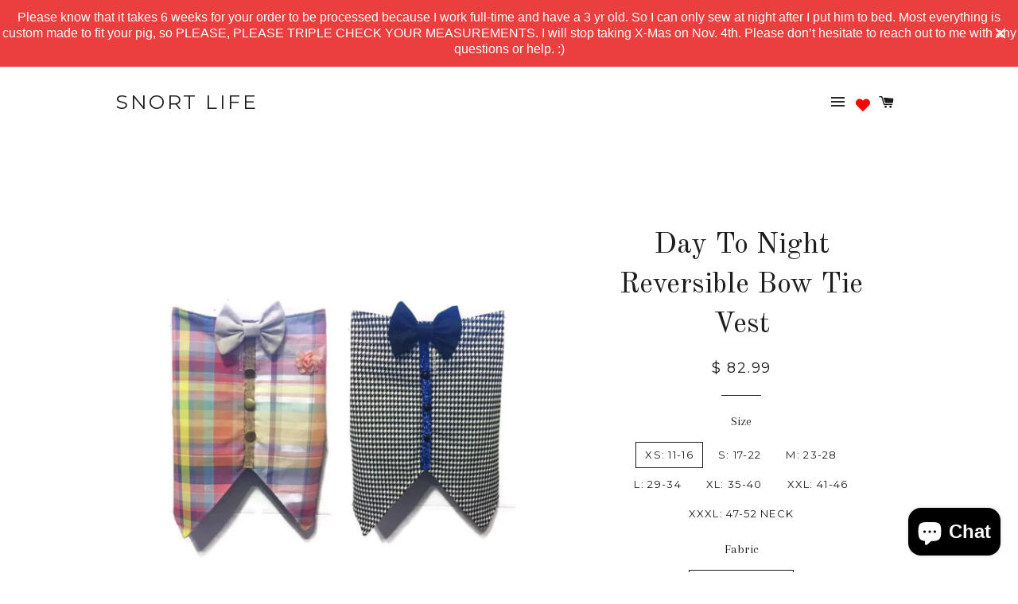

--- FILE ---
content_type: text/html; charset=utf-8
request_url: https://www.snortlife.com/collections/dapper-dude-vests/products/day-to-night-bow-tie-vest
body_size: 18907
content:

<!doctype html>
<!--[if lt IE 7]><html class="no-js lt-ie9 lt-ie8 lt-ie7" lang="en"> <![endif]-->
<!--[if IE 7]><html class="no-js lt-ie9 lt-ie8" lang="en"> <![endif]-->
<!--[if IE 8]><html class="no-js lt-ie9" lang="en"> <![endif]-->
<!--[if IE 9 ]><html class="ie9 no-js"> <![endif]-->
<!--[if (gt IE 9)|!(IE)]><!--> <html class="no-js"> <!--<![endif]-->
<head>
  
<!-- "snippets/SEOMetaManager.liquid" was not rendered, the associated app was uninstalled -->
  
  <!-- Basic page needs ================================================== -->
  <meta charset="utf-8">
  <meta http-equiv="X-UA-Compatible" content="IE=edge,chrome=1">

  

  <!-- Title and description ================================================== -->
  <title>
 
  </title>

	<script>
	  var iwish_template='product';
	  var iwish_cid='';
	</script>
	<script src="//www.snortlife.com/cdn/shop/t/7/assets/iwishHeader.js?v=24354550780871569831456376134" type="text/javascript"></script>

 

  <!-- Helpers ================================================== -->
  <!-- /snippets/social-meta-tags.liquid -->


  <meta property="og:type" content="product">
  <meta property="og:title" content="Day To Night Reversible Bow Tie Vest">
  <meta property="og:url" content="https://www.snortlife.com/products/day-to-night-bow-tie-vest">
  <meta property="og:description" content="How Versatile!!! Two Vests in One!!! Opposing styles makes it even more Fantastic!!   The vest and bow tie fabric are 100% cotton. The fabric is Spoonflower fabric, which costs more per yard and that&#39;s why the vest is more expensive. The vest is adjustable to best fit your pigs neck and girth with adjustable buckles. The bow ties are removable. There is a chiffon Floral corsage to create more interest and cuteness.
***Please use a soft measuring tape, which can be found at any Walmart or grocery store with a sewing kit. ⁉️IMPORTANT⁉️: Please measure your pigs neck with a tape measure in inches to know which is the right size to choose for your pig. I would advise measuring at least 2-3 times since they wiggle and squirm so much (lots of Cheerios help). ***Not to be used as a leash collar; will damage the shirt collar. . . . . .Like what you see? Shop our entire collection.
We use the finest materials and processes available to create our clothes:• 100% Cotton • Removable bow ties and adjustable neck and Girth straps• Layered with thick interfacing so it  retains shape and form• Spot Clean/Cold/Lay FlatBefore making a purchase, be sure to check out our policies and shipping information.. . . . .Need help picking a size? Or need a rush order? Please contact us, we are happy to help.Thanks for stopping by our little shop!Copyright © 2017 SNORT LIFE™All Rights Reserved">
  
    <meta property="og:image" content="http://www.snortlife.com/cdn/shop/products/IMG_7349_grande.JPG?v=1489862626">
    <meta property="og:image:secure_url" content="https://www.snortlife.com/cdn/shop/products/IMG_7349_grande.JPG?v=1489862626">
  
    <meta property="og:image" content="http://www.snortlife.com/cdn/shop/products/IMG_7350_grande.JPG?v=1489862626">
    <meta property="og:image:secure_url" content="https://www.snortlife.com/cdn/shop/products/IMG_7350_grande.JPG?v=1489862626">
  
    <meta property="og:image" content="http://www.snortlife.com/cdn/shop/products/IMG_7353_grande.JPG?v=1489862626">
    <meta property="og:image:secure_url" content="https://www.snortlife.com/cdn/shop/products/IMG_7353_grande.JPG?v=1489862626">
  
  <meta property="og:price:amount" content="82.99">
  <meta property="og:price:currency" content="USD">

<meta property="og:site_name" content="Snort Life ">



  <meta name="twitter:card" content="summary">



  <meta name="twitter:title" content="Day To Night Reversible Bow Tie Vest">
  <meta name="twitter:description" content="How Versatile!!! Two Vests in One!!! Opposing styles makes it even more Fantastic!!   The vest and bow tie fabric are 100% cotton. The fabric is Spoonflower fabric, which costs more per yard and that&#39;">
  <meta name="twitter:image" content="https://www.snortlife.com/cdn/shop/products/IMG_7353_large.JPG?v=1489862626">
  <meta name="twitter:image:width" content="480">
  <meta name="twitter:image:height" content="480">


  <link rel="canonical" href="https://www.snortlife.com/products/day-to-night-bow-tie-vest">
  <meta name="viewport" content="width=device-width,initial-scale=1">
  <meta name="theme-color" content="#1c1d1d">

  <!-- CSS ================================================== -->
  <link href="//www.snortlife.com/cdn/shop/t/7/assets/timber.scss.css?v=68462432844286752351703104178" rel="stylesheet" type="text/css" media="all" />
  <link href="//www.snortlife.com/cdn/shop/t/7/assets/theme.scss.css?v=74769713948116726771703104178" rel="stylesheet" type="text/css" media="all" />
  
  
  
  <link href="//fonts.googleapis.com/css?family=Arapey:400" rel="stylesheet" type="text/css" media="all" />


  
    
    
    <link href="//fonts.googleapis.com/css?family=Old+Standard+TT:400" rel="stylesheet" type="text/css" media="all" />
  


  
    
    
    <link href="//fonts.googleapis.com/css?family=Montserrat:400" rel="stylesheet" type="text/css" media="all" />
  



  <!-- Header hook for plugins ================================================== -->
  <script>window.performance && window.performance.mark && window.performance.mark('shopify.content_for_header.start');</script><meta name="google-site-verification" content="fTz9KK9WOhVXrj5ogtvnq5zJTX2F3rHdMbsC8jdaC0U">
<meta name="google-site-verification" content="HNKzB2Rx1gtIYbQkf0VV02Dja-Fk0QFwl3MMGotxzlU">
<meta id="shopify-digital-wallet" name="shopify-digital-wallet" content="/7647747/digital_wallets/dialog">
<meta name="shopify-checkout-api-token" content="158978acf5a2a71b2d4dfecdf7f15df5">
<meta id="in-context-paypal-metadata" data-shop-id="7647747" data-venmo-supported="false" data-environment="production" data-locale="en_US" data-paypal-v4="true" data-currency="USD">
<link rel="alternate" type="application/json+oembed" href="https://www.snortlife.com/products/day-to-night-bow-tie-vest.oembed">
<script async="async" src="/checkouts/internal/preloads.js?locale=en-US"></script>
<link rel="preconnect" href="https://shop.app" crossorigin="anonymous">
<script async="async" src="https://shop.app/checkouts/internal/preloads.js?locale=en-US&shop_id=7647747" crossorigin="anonymous"></script>
<script id="apple-pay-shop-capabilities" type="application/json">{"shopId":7647747,"countryCode":"US","currencyCode":"USD","merchantCapabilities":["supports3DS"],"merchantId":"gid:\/\/shopify\/Shop\/7647747","merchantName":"Snort Life ","requiredBillingContactFields":["postalAddress","email"],"requiredShippingContactFields":["postalAddress","email"],"shippingType":"shipping","supportedNetworks":["visa","masterCard","amex","discover","elo","jcb"],"total":{"type":"pending","label":"Snort Life ","amount":"1.00"},"shopifyPaymentsEnabled":true,"supportsSubscriptions":true}</script>
<script id="shopify-features" type="application/json">{"accessToken":"158978acf5a2a71b2d4dfecdf7f15df5","betas":["rich-media-storefront-analytics"],"domain":"www.snortlife.com","predictiveSearch":true,"shopId":7647747,"locale":"en"}</script>
<script>var Shopify = Shopify || {};
Shopify.shop = "rosie39.myshopify.com";
Shopify.locale = "en";
Shopify.currency = {"active":"USD","rate":"1.0"};
Shopify.country = "US";
Shopify.theme = {"name":"Brooklyn","id":33518401,"schema_name":null,"schema_version":null,"theme_store_id":730,"role":"main"};
Shopify.theme.handle = "null";
Shopify.theme.style = {"id":null,"handle":null};
Shopify.cdnHost = "www.snortlife.com/cdn";
Shopify.routes = Shopify.routes || {};
Shopify.routes.root = "/";</script>
<script type="module">!function(o){(o.Shopify=o.Shopify||{}).modules=!0}(window);</script>
<script>!function(o){function n(){var o=[];function n(){o.push(Array.prototype.slice.apply(arguments))}return n.q=o,n}var t=o.Shopify=o.Shopify||{};t.loadFeatures=n(),t.autoloadFeatures=n()}(window);</script>
<script>
  window.ShopifyPay = window.ShopifyPay || {};
  window.ShopifyPay.apiHost = "shop.app\/pay";
  window.ShopifyPay.redirectState = null;
</script>
<script id="shop-js-analytics" type="application/json">{"pageType":"product"}</script>
<script defer="defer" async type="module" src="//www.snortlife.com/cdn/shopifycloud/shop-js/modules/v2/client.init-shop-cart-sync_C5BV16lS.en.esm.js"></script>
<script defer="defer" async type="module" src="//www.snortlife.com/cdn/shopifycloud/shop-js/modules/v2/chunk.common_CygWptCX.esm.js"></script>
<script type="module">
  await import("//www.snortlife.com/cdn/shopifycloud/shop-js/modules/v2/client.init-shop-cart-sync_C5BV16lS.en.esm.js");
await import("//www.snortlife.com/cdn/shopifycloud/shop-js/modules/v2/chunk.common_CygWptCX.esm.js");

  window.Shopify.SignInWithShop?.initShopCartSync?.({"fedCMEnabled":true,"windoidEnabled":true});

</script>
<script>
  window.Shopify = window.Shopify || {};
  if (!window.Shopify.featureAssets) window.Shopify.featureAssets = {};
  window.Shopify.featureAssets['shop-js'] = {"shop-cart-sync":["modules/v2/client.shop-cart-sync_ZFArdW7E.en.esm.js","modules/v2/chunk.common_CygWptCX.esm.js"],"init-fed-cm":["modules/v2/client.init-fed-cm_CmiC4vf6.en.esm.js","modules/v2/chunk.common_CygWptCX.esm.js"],"shop-button":["modules/v2/client.shop-button_tlx5R9nI.en.esm.js","modules/v2/chunk.common_CygWptCX.esm.js"],"shop-cash-offers":["modules/v2/client.shop-cash-offers_DOA2yAJr.en.esm.js","modules/v2/chunk.common_CygWptCX.esm.js","modules/v2/chunk.modal_D71HUcav.esm.js"],"init-windoid":["modules/v2/client.init-windoid_sURxWdc1.en.esm.js","modules/v2/chunk.common_CygWptCX.esm.js"],"shop-toast-manager":["modules/v2/client.shop-toast-manager_ClPi3nE9.en.esm.js","modules/v2/chunk.common_CygWptCX.esm.js"],"init-shop-email-lookup-coordinator":["modules/v2/client.init-shop-email-lookup-coordinator_B8hsDcYM.en.esm.js","modules/v2/chunk.common_CygWptCX.esm.js"],"init-shop-cart-sync":["modules/v2/client.init-shop-cart-sync_C5BV16lS.en.esm.js","modules/v2/chunk.common_CygWptCX.esm.js"],"avatar":["modules/v2/client.avatar_BTnouDA3.en.esm.js"],"pay-button":["modules/v2/client.pay-button_FdsNuTd3.en.esm.js","modules/v2/chunk.common_CygWptCX.esm.js"],"init-customer-accounts":["modules/v2/client.init-customer-accounts_DxDtT_ad.en.esm.js","modules/v2/client.shop-login-button_C5VAVYt1.en.esm.js","modules/v2/chunk.common_CygWptCX.esm.js","modules/v2/chunk.modal_D71HUcav.esm.js"],"init-shop-for-new-customer-accounts":["modules/v2/client.init-shop-for-new-customer-accounts_ChsxoAhi.en.esm.js","modules/v2/client.shop-login-button_C5VAVYt1.en.esm.js","modules/v2/chunk.common_CygWptCX.esm.js","modules/v2/chunk.modal_D71HUcav.esm.js"],"shop-login-button":["modules/v2/client.shop-login-button_C5VAVYt1.en.esm.js","modules/v2/chunk.common_CygWptCX.esm.js","modules/v2/chunk.modal_D71HUcav.esm.js"],"init-customer-accounts-sign-up":["modules/v2/client.init-customer-accounts-sign-up_CPSyQ0Tj.en.esm.js","modules/v2/client.shop-login-button_C5VAVYt1.en.esm.js","modules/v2/chunk.common_CygWptCX.esm.js","modules/v2/chunk.modal_D71HUcav.esm.js"],"shop-follow-button":["modules/v2/client.shop-follow-button_Cva4Ekp9.en.esm.js","modules/v2/chunk.common_CygWptCX.esm.js","modules/v2/chunk.modal_D71HUcav.esm.js"],"checkout-modal":["modules/v2/client.checkout-modal_BPM8l0SH.en.esm.js","modules/v2/chunk.common_CygWptCX.esm.js","modules/v2/chunk.modal_D71HUcav.esm.js"],"lead-capture":["modules/v2/client.lead-capture_Bi8yE_yS.en.esm.js","modules/v2/chunk.common_CygWptCX.esm.js","modules/v2/chunk.modal_D71HUcav.esm.js"],"shop-login":["modules/v2/client.shop-login_D6lNrXab.en.esm.js","modules/v2/chunk.common_CygWptCX.esm.js","modules/v2/chunk.modal_D71HUcav.esm.js"],"payment-terms":["modules/v2/client.payment-terms_CZxnsJam.en.esm.js","modules/v2/chunk.common_CygWptCX.esm.js","modules/v2/chunk.modal_D71HUcav.esm.js"]};
</script>
<script>(function() {
  var isLoaded = false;
  function asyncLoad() {
    if (isLoaded) return;
    isLoaded = true;
    var urls = ["https:\/\/cdn.productcustomizer.com\/storefront\/production-product-customizer-v2.js?shop=rosie39.myshopify.com","https:\/\/cdn-stamped-io.azureedge.net\/files\/shopify.min.js?v=1.2\u0026shop=rosie39.myshopify.com","https:\/\/js.smile.io\/v1\/smile-shopify.js?shop=rosie39.myshopify.com","\/\/cdn.shopify.com\/proxy\/c7fd0dc978677d86c7fd30f711cc6a1fa1fd049cf5ad42c75183c9380f413eb3\/static.cdn.printful.com\/static\/js\/external\/shopify-product-customizer.js?v=0.28\u0026shop=rosie39.myshopify.com\u0026sp-cache-control=cHVibGljLCBtYXgtYWdlPTkwMA","https:\/\/cdn.hextom.com\/js\/quickannouncementbar.js?shop=rosie39.myshopify.com","https:\/\/cdn.hextom.com\/js\/freeshippingbar.js?shop=rosie39.myshopify.com","https:\/\/omnisnippet1.com\/platforms\/shopify.js?source=scriptTag\u0026v=2025-05-15T12\u0026shop=rosie39.myshopify.com"];
    for (var i = 0; i < urls.length; i++) {
      var s = document.createElement('script');
      s.type = 'text/javascript';
      s.async = true;
      s.src = urls[i];
      var x = document.getElementsByTagName('script')[0];
      x.parentNode.insertBefore(s, x);
    }
  };
  if(window.attachEvent) {
    window.attachEvent('onload', asyncLoad);
  } else {
    window.addEventListener('load', asyncLoad, false);
  }
})();</script>
<script id="__st">var __st={"a":7647747,"offset":-18000,"reqid":"b83a8a5f-fba5-4380-b929-efcbcc2172a2-1768819053","pageurl":"www.snortlife.com\/collections\/dapper-dude-vests\/products\/day-to-night-bow-tie-vest","u":"bf0fc66cfa69","p":"product","rtyp":"product","rid":10350022602};</script>
<script>window.ShopifyPaypalV4VisibilityTracking = true;</script>
<script id="captcha-bootstrap">!function(){'use strict';const t='contact',e='account',n='new_comment',o=[[t,t],['blogs',n],['comments',n],[t,'customer']],c=[[e,'customer_login'],[e,'guest_login'],[e,'recover_customer_password'],[e,'create_customer']],r=t=>t.map((([t,e])=>`form[action*='/${t}']:not([data-nocaptcha='true']) input[name='form_type'][value='${e}']`)).join(','),a=t=>()=>t?[...document.querySelectorAll(t)].map((t=>t.form)):[];function s(){const t=[...o],e=r(t);return a(e)}const i='password',u='form_key',d=['recaptcha-v3-token','g-recaptcha-response','h-captcha-response',i],f=()=>{try{return window.sessionStorage}catch{return}},m='__shopify_v',_=t=>t.elements[u];function p(t,e,n=!1){try{const o=window.sessionStorage,c=JSON.parse(o.getItem(e)),{data:r}=function(t){const{data:e,action:n}=t;return t[m]||n?{data:e,action:n}:{data:t,action:n}}(c);for(const[e,n]of Object.entries(r))t.elements[e]&&(t.elements[e].value=n);n&&o.removeItem(e)}catch(o){console.error('form repopulation failed',{error:o})}}const l='form_type',E='cptcha';function T(t){t.dataset[E]=!0}const w=window,h=w.document,L='Shopify',v='ce_forms',y='captcha';let A=!1;((t,e)=>{const n=(g='f06e6c50-85a8-45c8-87d0-21a2b65856fe',I='https://cdn.shopify.com/shopifycloud/storefront-forms-hcaptcha/ce_storefront_forms_captcha_hcaptcha.v1.5.2.iife.js',D={infoText:'Protected by hCaptcha',privacyText:'Privacy',termsText:'Terms'},(t,e,n)=>{const o=w[L][v],c=o.bindForm;if(c)return c(t,g,e,D).then(n);var r;o.q.push([[t,g,e,D],n]),r=I,A||(h.body.append(Object.assign(h.createElement('script'),{id:'captcha-provider',async:!0,src:r})),A=!0)});var g,I,D;w[L]=w[L]||{},w[L][v]=w[L][v]||{},w[L][v].q=[],w[L][y]=w[L][y]||{},w[L][y].protect=function(t,e){n(t,void 0,e),T(t)},Object.freeze(w[L][y]),function(t,e,n,w,h,L){const[v,y,A,g]=function(t,e,n){const i=e?o:[],u=t?c:[],d=[...i,...u],f=r(d),m=r(i),_=r(d.filter((([t,e])=>n.includes(e))));return[a(f),a(m),a(_),s()]}(w,h,L),I=t=>{const e=t.target;return e instanceof HTMLFormElement?e:e&&e.form},D=t=>v().includes(t);t.addEventListener('submit',(t=>{const e=I(t);if(!e)return;const n=D(e)&&!e.dataset.hcaptchaBound&&!e.dataset.recaptchaBound,o=_(e),c=g().includes(e)&&(!o||!o.value);(n||c)&&t.preventDefault(),c&&!n&&(function(t){try{if(!f())return;!function(t){const e=f();if(!e)return;const n=_(t);if(!n)return;const o=n.value;o&&e.removeItem(o)}(t);const e=Array.from(Array(32),(()=>Math.random().toString(36)[2])).join('');!function(t,e){_(t)||t.append(Object.assign(document.createElement('input'),{type:'hidden',name:u})),t.elements[u].value=e}(t,e),function(t,e){const n=f();if(!n)return;const o=[...t.querySelectorAll(`input[type='${i}']`)].map((({name:t})=>t)),c=[...d,...o],r={};for(const[a,s]of new FormData(t).entries())c.includes(a)||(r[a]=s);n.setItem(e,JSON.stringify({[m]:1,action:t.action,data:r}))}(t,e)}catch(e){console.error('failed to persist form',e)}}(e),e.submit())}));const S=(t,e)=>{t&&!t.dataset[E]&&(n(t,e.some((e=>e===t))),T(t))};for(const o of['focusin','change'])t.addEventListener(o,(t=>{const e=I(t);D(e)&&S(e,y())}));const B=e.get('form_key'),M=e.get(l),P=B&&M;t.addEventListener('DOMContentLoaded',(()=>{const t=y();if(P)for(const e of t)e.elements[l].value===M&&p(e,B);[...new Set([...A(),...v().filter((t=>'true'===t.dataset.shopifyCaptcha))])].forEach((e=>S(e,t)))}))}(h,new URLSearchParams(w.location.search),n,t,e,['guest_login'])})(!0,!0)}();</script>
<script integrity="sha256-4kQ18oKyAcykRKYeNunJcIwy7WH5gtpwJnB7kiuLZ1E=" data-source-attribution="shopify.loadfeatures" defer="defer" src="//www.snortlife.com/cdn/shopifycloud/storefront/assets/storefront/load_feature-a0a9edcb.js" crossorigin="anonymous"></script>
<script crossorigin="anonymous" defer="defer" src="//www.snortlife.com/cdn/shopifycloud/storefront/assets/shopify_pay/storefront-65b4c6d7.js?v=20250812"></script>
<script data-source-attribution="shopify.dynamic_checkout.dynamic.init">var Shopify=Shopify||{};Shopify.PaymentButton=Shopify.PaymentButton||{isStorefrontPortableWallets:!0,init:function(){window.Shopify.PaymentButton.init=function(){};var t=document.createElement("script");t.src="https://www.snortlife.com/cdn/shopifycloud/portable-wallets/latest/portable-wallets.en.js",t.type="module",document.head.appendChild(t)}};
</script>
<script data-source-attribution="shopify.dynamic_checkout.buyer_consent">
  function portableWalletsHideBuyerConsent(e){var t=document.getElementById("shopify-buyer-consent"),n=document.getElementById("shopify-subscription-policy-button");t&&n&&(t.classList.add("hidden"),t.setAttribute("aria-hidden","true"),n.removeEventListener("click",e))}function portableWalletsShowBuyerConsent(e){var t=document.getElementById("shopify-buyer-consent"),n=document.getElementById("shopify-subscription-policy-button");t&&n&&(t.classList.remove("hidden"),t.removeAttribute("aria-hidden"),n.addEventListener("click",e))}window.Shopify?.PaymentButton&&(window.Shopify.PaymentButton.hideBuyerConsent=portableWalletsHideBuyerConsent,window.Shopify.PaymentButton.showBuyerConsent=portableWalletsShowBuyerConsent);
</script>
<script data-source-attribution="shopify.dynamic_checkout.cart.bootstrap">document.addEventListener("DOMContentLoaded",(function(){function t(){return document.querySelector("shopify-accelerated-checkout-cart, shopify-accelerated-checkout")}if(t())Shopify.PaymentButton.init();else{new MutationObserver((function(e,n){t()&&(Shopify.PaymentButton.init(),n.disconnect())})).observe(document.body,{childList:!0,subtree:!0})}}));
</script>
<link id="shopify-accelerated-checkout-styles" rel="stylesheet" media="screen" href="https://www.snortlife.com/cdn/shopifycloud/portable-wallets/latest/accelerated-checkout-backwards-compat.css" crossorigin="anonymous">
<style id="shopify-accelerated-checkout-cart">
        #shopify-buyer-consent {
  margin-top: 1em;
  display: inline-block;
  width: 100%;
}

#shopify-buyer-consent.hidden {
  display: none;
}

#shopify-subscription-policy-button {
  background: none;
  border: none;
  padding: 0;
  text-decoration: underline;
  font-size: inherit;
  cursor: pointer;
}

#shopify-subscription-policy-button::before {
  box-shadow: none;
}

      </style>

<script>window.performance && window.performance.mark && window.performance.mark('shopify.content_for_header.end');</script>
  <!-- /snippets/oldIE-js.liquid -->


<!--[if lt IE 9]>
<script src="//cdnjs.cloudflare.com/ajax/libs/html5shiv/3.7.2/html5shiv.min.js" type="text/javascript"></script>
<script src="//www.snortlife.com/cdn/shop/t/7/assets/respond.min.js?v=52248677837542619231445559511" type="text/javascript"></script>
<link href="//www.snortlife.com/cdn/shop/t/7/assets/respond-proxy.html" id="respond-proxy" rel="respond-proxy" />
<link href="//www.snortlife.com/search?q=fe6b07aa713785ae13fa0d06370c9de0" id="respond-redirect" rel="respond-redirect" />
<script src="//www.snortlife.com/search?q=fe6b07aa713785ae13fa0d06370c9de0" type="text/javascript"></script>
<![endif]-->


<!--[if (lte IE 9) ]><script src="//www.snortlife.com/cdn/shop/t/7/assets/match-media.min.js?v=159635276924582161481445559510" type="text/javascript"></script><![endif]-->


  <script src="//ajax.googleapis.com/ajax/libs/jquery/1.11.0/jquery.min.js" type="text/javascript"></script>
  <script src="//www.snortlife.com/cdn/shop/t/7/assets/modernizr.min.js?v=21391054748206432451445559510" type="text/javascript"></script>

  
  
  <link href="//www.snortlife.com/cdn/shop/t/7/assets/shopstorm-apps.scss.css?v=110305044367982034101623434510" rel="stylesheet" type="text/css" media="all" />
  <script async src="https://cdn.productcustomizer.com/storefront/production-product-customizer-v2.js?shop=rosie39.myshopify.com" type="text/javascript"></script>
<script src="https://cdn.shopify.com/extensions/7bc9bb47-adfa-4267-963e-cadee5096caf/inbox-1252/assets/inbox-chat-loader.js" type="text/javascript" defer="defer"></script>
<link href="https://monorail-edge.shopifysvc.com" rel="dns-prefetch">
<script>(function(){if ("sendBeacon" in navigator && "performance" in window) {try {var session_token_from_headers = performance.getEntriesByType('navigation')[0].serverTiming.find(x => x.name == '_s').description;} catch {var session_token_from_headers = undefined;}var session_cookie_matches = document.cookie.match(/_shopify_s=([^;]*)/);var session_token_from_cookie = session_cookie_matches && session_cookie_matches.length === 2 ? session_cookie_matches[1] : "";var session_token = session_token_from_headers || session_token_from_cookie || "";function handle_abandonment_event(e) {var entries = performance.getEntries().filter(function(entry) {return /monorail-edge.shopifysvc.com/.test(entry.name);});if (!window.abandonment_tracked && entries.length === 0) {window.abandonment_tracked = true;var currentMs = Date.now();var navigation_start = performance.timing.navigationStart;var payload = {shop_id: 7647747,url: window.location.href,navigation_start,duration: currentMs - navigation_start,session_token,page_type: "product"};window.navigator.sendBeacon("https://monorail-edge.shopifysvc.com/v1/produce", JSON.stringify({schema_id: "online_store_buyer_site_abandonment/1.1",payload: payload,metadata: {event_created_at_ms: currentMs,event_sent_at_ms: currentMs}}));}}window.addEventListener('pagehide', handle_abandonment_event);}}());</script>
<script id="web-pixels-manager-setup">(function e(e,d,r,n,o){if(void 0===o&&(o={}),!Boolean(null===(a=null===(i=window.Shopify)||void 0===i?void 0:i.analytics)||void 0===a?void 0:a.replayQueue)){var i,a;window.Shopify=window.Shopify||{};var t=window.Shopify;t.analytics=t.analytics||{};var s=t.analytics;s.replayQueue=[],s.publish=function(e,d,r){return s.replayQueue.push([e,d,r]),!0};try{self.performance.mark("wpm:start")}catch(e){}var l=function(){var e={modern:/Edge?\/(1{2}[4-9]|1[2-9]\d|[2-9]\d{2}|\d{4,})\.\d+(\.\d+|)|Firefox\/(1{2}[4-9]|1[2-9]\d|[2-9]\d{2}|\d{4,})\.\d+(\.\d+|)|Chrom(ium|e)\/(9{2}|\d{3,})\.\d+(\.\d+|)|(Maci|X1{2}).+ Version\/(15\.\d+|(1[6-9]|[2-9]\d|\d{3,})\.\d+)([,.]\d+|)( \(\w+\)|)( Mobile\/\w+|) Safari\/|Chrome.+OPR\/(9{2}|\d{3,})\.\d+\.\d+|(CPU[ +]OS|iPhone[ +]OS|CPU[ +]iPhone|CPU IPhone OS|CPU iPad OS)[ +]+(15[._]\d+|(1[6-9]|[2-9]\d|\d{3,})[._]\d+)([._]\d+|)|Android:?[ /-](13[3-9]|1[4-9]\d|[2-9]\d{2}|\d{4,})(\.\d+|)(\.\d+|)|Android.+Firefox\/(13[5-9]|1[4-9]\d|[2-9]\d{2}|\d{4,})\.\d+(\.\d+|)|Android.+Chrom(ium|e)\/(13[3-9]|1[4-9]\d|[2-9]\d{2}|\d{4,})\.\d+(\.\d+|)|SamsungBrowser\/([2-9]\d|\d{3,})\.\d+/,legacy:/Edge?\/(1[6-9]|[2-9]\d|\d{3,})\.\d+(\.\d+|)|Firefox\/(5[4-9]|[6-9]\d|\d{3,})\.\d+(\.\d+|)|Chrom(ium|e)\/(5[1-9]|[6-9]\d|\d{3,})\.\d+(\.\d+|)([\d.]+$|.*Safari\/(?![\d.]+ Edge\/[\d.]+$))|(Maci|X1{2}).+ Version\/(10\.\d+|(1[1-9]|[2-9]\d|\d{3,})\.\d+)([,.]\d+|)( \(\w+\)|)( Mobile\/\w+|) Safari\/|Chrome.+OPR\/(3[89]|[4-9]\d|\d{3,})\.\d+\.\d+|(CPU[ +]OS|iPhone[ +]OS|CPU[ +]iPhone|CPU IPhone OS|CPU iPad OS)[ +]+(10[._]\d+|(1[1-9]|[2-9]\d|\d{3,})[._]\d+)([._]\d+|)|Android:?[ /-](13[3-9]|1[4-9]\d|[2-9]\d{2}|\d{4,})(\.\d+|)(\.\d+|)|Mobile Safari.+OPR\/([89]\d|\d{3,})\.\d+\.\d+|Android.+Firefox\/(13[5-9]|1[4-9]\d|[2-9]\d{2}|\d{4,})\.\d+(\.\d+|)|Android.+Chrom(ium|e)\/(13[3-9]|1[4-9]\d|[2-9]\d{2}|\d{4,})\.\d+(\.\d+|)|Android.+(UC? ?Browser|UCWEB|U3)[ /]?(15\.([5-9]|\d{2,})|(1[6-9]|[2-9]\d|\d{3,})\.\d+)\.\d+|SamsungBrowser\/(5\.\d+|([6-9]|\d{2,})\.\d+)|Android.+MQ{2}Browser\/(14(\.(9|\d{2,})|)|(1[5-9]|[2-9]\d|\d{3,})(\.\d+|))(\.\d+|)|K[Aa][Ii]OS\/(3\.\d+|([4-9]|\d{2,})\.\d+)(\.\d+|)/},d=e.modern,r=e.legacy,n=navigator.userAgent;return n.match(d)?"modern":n.match(r)?"legacy":"unknown"}(),u="modern"===l?"modern":"legacy",c=(null!=n?n:{modern:"",legacy:""})[u],f=function(e){return[e.baseUrl,"/wpm","/b",e.hashVersion,"modern"===e.buildTarget?"m":"l",".js"].join("")}({baseUrl:d,hashVersion:r,buildTarget:u}),m=function(e){var d=e.version,r=e.bundleTarget,n=e.surface,o=e.pageUrl,i=e.monorailEndpoint;return{emit:function(e){var a=e.status,t=e.errorMsg,s=(new Date).getTime(),l=JSON.stringify({metadata:{event_sent_at_ms:s},events:[{schema_id:"web_pixels_manager_load/3.1",payload:{version:d,bundle_target:r,page_url:o,status:a,surface:n,error_msg:t},metadata:{event_created_at_ms:s}}]});if(!i)return console&&console.warn&&console.warn("[Web Pixels Manager] No Monorail endpoint provided, skipping logging."),!1;try{return self.navigator.sendBeacon.bind(self.navigator)(i,l)}catch(e){}var u=new XMLHttpRequest;try{return u.open("POST",i,!0),u.setRequestHeader("Content-Type","text/plain"),u.send(l),!0}catch(e){return console&&console.warn&&console.warn("[Web Pixels Manager] Got an unhandled error while logging to Monorail."),!1}}}}({version:r,bundleTarget:l,surface:e.surface,pageUrl:self.location.href,monorailEndpoint:e.monorailEndpoint});try{o.browserTarget=l,function(e){var d=e.src,r=e.async,n=void 0===r||r,o=e.onload,i=e.onerror,a=e.sri,t=e.scriptDataAttributes,s=void 0===t?{}:t,l=document.createElement("script"),u=document.querySelector("head"),c=document.querySelector("body");if(l.async=n,l.src=d,a&&(l.integrity=a,l.crossOrigin="anonymous"),s)for(var f in s)if(Object.prototype.hasOwnProperty.call(s,f))try{l.dataset[f]=s[f]}catch(e){}if(o&&l.addEventListener("load",o),i&&l.addEventListener("error",i),u)u.appendChild(l);else{if(!c)throw new Error("Did not find a head or body element to append the script");c.appendChild(l)}}({src:f,async:!0,onload:function(){if(!function(){var e,d;return Boolean(null===(d=null===(e=window.Shopify)||void 0===e?void 0:e.analytics)||void 0===d?void 0:d.initialized)}()){var d=window.webPixelsManager.init(e)||void 0;if(d){var r=window.Shopify.analytics;r.replayQueue.forEach((function(e){var r=e[0],n=e[1],o=e[2];d.publishCustomEvent(r,n,o)})),r.replayQueue=[],r.publish=d.publishCustomEvent,r.visitor=d.visitor,r.initialized=!0}}},onerror:function(){return m.emit({status:"failed",errorMsg:"".concat(f," has failed to load")})},sri:function(e){var d=/^sha384-[A-Za-z0-9+/=]+$/;return"string"==typeof e&&d.test(e)}(c)?c:"",scriptDataAttributes:o}),m.emit({status:"loading"})}catch(e){m.emit({status:"failed",errorMsg:(null==e?void 0:e.message)||"Unknown error"})}}})({shopId: 7647747,storefrontBaseUrl: "https://www.snortlife.com",extensionsBaseUrl: "https://extensions.shopifycdn.com/cdn/shopifycloud/web-pixels-manager",monorailEndpoint: "https://monorail-edge.shopifysvc.com/unstable/produce_batch",surface: "storefront-renderer",enabledBetaFlags: ["2dca8a86"],webPixelsConfigList: [{"id":"1549304095","configuration":"{\"webPixelName\":\"Judge.me\"}","eventPayloadVersion":"v1","runtimeContext":"STRICT","scriptVersion":"34ad157958823915625854214640f0bf","type":"APP","apiClientId":683015,"privacyPurposes":["ANALYTICS"],"dataSharingAdjustments":{"protectedCustomerApprovalScopes":["read_customer_email","read_customer_name","read_customer_personal_data","read_customer_phone"]}},{"id":"137822495","eventPayloadVersion":"v1","runtimeContext":"LAX","scriptVersion":"1","type":"CUSTOM","privacyPurposes":["MARKETING"],"name":"Meta pixel (migrated)"},{"id":"145096991","eventPayloadVersion":"v1","runtimeContext":"LAX","scriptVersion":"1","type":"CUSTOM","privacyPurposes":["ANALYTICS"],"name":"Google Analytics tag (migrated)"},{"id":"shopify-app-pixel","configuration":"{}","eventPayloadVersion":"v1","runtimeContext":"STRICT","scriptVersion":"0450","apiClientId":"shopify-pixel","type":"APP","privacyPurposes":["ANALYTICS","MARKETING"]},{"id":"shopify-custom-pixel","eventPayloadVersion":"v1","runtimeContext":"LAX","scriptVersion":"0450","apiClientId":"shopify-pixel","type":"CUSTOM","privacyPurposes":["ANALYTICS","MARKETING"]}],isMerchantRequest: false,initData: {"shop":{"name":"Snort Life ","paymentSettings":{"currencyCode":"USD"},"myshopifyDomain":"rosie39.myshopify.com","countryCode":"US","storefrontUrl":"https:\/\/www.snortlife.com"},"customer":null,"cart":null,"checkout":null,"productVariants":[{"price":{"amount":82.99,"currencyCode":"USD"},"product":{"title":"Day To Night Reversible Bow Tie Vest","vendor":"Snort Life","id":"10350022602","untranslatedTitle":"Day To Night Reversible Bow Tie Vest","url":"\/products\/day-to-night-bow-tie-vest","type":""},"id":"39736071754","image":{"src":"\/\/www.snortlife.com\/cdn\/shop\/products\/IMG_7353.JPG?v=1489862626"},"sku":"","title":"XS: 11-16 \/ Day To Night","untranslatedTitle":"XS: 11-16 \/ Day To Night"},{"price":{"amount":90.99,"currencyCode":"USD"},"product":{"title":"Day To Night Reversible Bow Tie Vest","vendor":"Snort Life","id":"10350022602","untranslatedTitle":"Day To Night Reversible Bow Tie Vest","url":"\/products\/day-to-night-bow-tie-vest","type":""},"id":"39736071818","image":{"src":"\/\/www.snortlife.com\/cdn\/shop\/products\/IMG_7353.JPG?v=1489862626"},"sku":"","title":"S: 17-22 \/ Day To Night","untranslatedTitle":"S: 17-22 \/ Day To Night"},{"price":{"amount":98.99,"currencyCode":"USD"},"product":{"title":"Day To Night Reversible Bow Tie Vest","vendor":"Snort Life","id":"10350022602","untranslatedTitle":"Day To Night Reversible Bow Tie Vest","url":"\/products\/day-to-night-bow-tie-vest","type":""},"id":"39736071882","image":{"src":"\/\/www.snortlife.com\/cdn\/shop\/products\/IMG_7353.JPG?v=1489862626"},"sku":"","title":"M: 23-28 \/ Day To Night","untranslatedTitle":"M: 23-28 \/ Day To Night"},{"price":{"amount":106.99,"currencyCode":"USD"},"product":{"title":"Day To Night Reversible Bow Tie Vest","vendor":"Snort Life","id":"10350022602","untranslatedTitle":"Day To Night Reversible Bow Tie Vest","url":"\/products\/day-to-night-bow-tie-vest","type":""},"id":"39736071946","image":{"src":"\/\/www.snortlife.com\/cdn\/shop\/products\/IMG_7353.JPG?v=1489862626"},"sku":"","title":"L: 29-34 \/ Day To Night","untranslatedTitle":"L: 29-34 \/ Day To Night"},{"price":{"amount":116.99,"currencyCode":"USD"},"product":{"title":"Day To Night Reversible Bow Tie Vest","vendor":"Snort Life","id":"10350022602","untranslatedTitle":"Day To Night Reversible Bow Tie Vest","url":"\/products\/day-to-night-bow-tie-vest","type":""},"id":"39736072010","image":{"src":"\/\/www.snortlife.com\/cdn\/shop\/products\/IMG_7353.JPG?v=1489862626"},"sku":"","title":"XL: 35-40 \/ Day To Night","untranslatedTitle":"XL: 35-40 \/ Day To Night"},{"price":{"amount":128.99,"currencyCode":"USD"},"product":{"title":"Day To Night Reversible Bow Tie Vest","vendor":"Snort Life","id":"10350022602","untranslatedTitle":"Day To Night Reversible Bow Tie Vest","url":"\/products\/day-to-night-bow-tie-vest","type":""},"id":"39736072074","image":{"src":"\/\/www.snortlife.com\/cdn\/shop\/products\/IMG_7353.JPG?v=1489862626"},"sku":"","title":"XXL: 41-46 \/ Day To Night","untranslatedTitle":"XXL: 41-46 \/ Day To Night"},{"price":{"amount":136.99,"currencyCode":"USD"},"product":{"title":"Day To Night Reversible Bow Tie Vest","vendor":"Snort Life","id":"10350022602","untranslatedTitle":"Day To Night Reversible Bow Tie Vest","url":"\/products\/day-to-night-bow-tie-vest","type":""},"id":"39736072138","image":{"src":"\/\/www.snortlife.com\/cdn\/shop\/products\/IMG_7353.JPG?v=1489862626"},"sku":"","title":"XXXL: 47-52 neck \/ Day To Night","untranslatedTitle":"XXXL: 47-52 neck \/ Day To Night"}],"purchasingCompany":null},},"https://www.snortlife.com/cdn","fcfee988w5aeb613cpc8e4bc33m6693e112",{"modern":"","legacy":""},{"shopId":"7647747","storefrontBaseUrl":"https:\/\/www.snortlife.com","extensionBaseUrl":"https:\/\/extensions.shopifycdn.com\/cdn\/shopifycloud\/web-pixels-manager","surface":"storefront-renderer","enabledBetaFlags":"[\"2dca8a86\"]","isMerchantRequest":"false","hashVersion":"fcfee988w5aeb613cpc8e4bc33m6693e112","publish":"custom","events":"[[\"page_viewed\",{}],[\"product_viewed\",{\"productVariant\":{\"price\":{\"amount\":82.99,\"currencyCode\":\"USD\"},\"product\":{\"title\":\"Day To Night Reversible Bow Tie Vest\",\"vendor\":\"Snort Life\",\"id\":\"10350022602\",\"untranslatedTitle\":\"Day To Night Reversible Bow Tie Vest\",\"url\":\"\/products\/day-to-night-bow-tie-vest\",\"type\":\"\"},\"id\":\"39736071754\",\"image\":{\"src\":\"\/\/www.snortlife.com\/cdn\/shop\/products\/IMG_7353.JPG?v=1489862626\"},\"sku\":\"\",\"title\":\"XS: 11-16 \/ Day To Night\",\"untranslatedTitle\":\"XS: 11-16 \/ Day To Night\"}}]]"});</script><script>
  window.ShopifyAnalytics = window.ShopifyAnalytics || {};
  window.ShopifyAnalytics.meta = window.ShopifyAnalytics.meta || {};
  window.ShopifyAnalytics.meta.currency = 'USD';
  var meta = {"product":{"id":10350022602,"gid":"gid:\/\/shopify\/Product\/10350022602","vendor":"Snort Life","type":"","handle":"day-to-night-bow-tie-vest","variants":[{"id":39736071754,"price":8299,"name":"Day To Night Reversible Bow Tie Vest - XS: 11-16 \/ Day To Night","public_title":"XS: 11-16 \/ Day To Night","sku":""},{"id":39736071818,"price":9099,"name":"Day To Night Reversible Bow Tie Vest - S: 17-22 \/ Day To Night","public_title":"S: 17-22 \/ Day To Night","sku":""},{"id":39736071882,"price":9899,"name":"Day To Night Reversible Bow Tie Vest - M: 23-28 \/ Day To Night","public_title":"M: 23-28 \/ Day To Night","sku":""},{"id":39736071946,"price":10699,"name":"Day To Night Reversible Bow Tie Vest - L: 29-34 \/ Day To Night","public_title":"L: 29-34 \/ Day To Night","sku":""},{"id":39736072010,"price":11699,"name":"Day To Night Reversible Bow Tie Vest - XL: 35-40 \/ Day To Night","public_title":"XL: 35-40 \/ Day To Night","sku":""},{"id":39736072074,"price":12899,"name":"Day To Night Reversible Bow Tie Vest - XXL: 41-46 \/ Day To Night","public_title":"XXL: 41-46 \/ Day To Night","sku":""},{"id":39736072138,"price":13699,"name":"Day To Night Reversible Bow Tie Vest - XXXL: 47-52 neck \/ Day To Night","public_title":"XXXL: 47-52 neck \/ Day To Night","sku":""}],"remote":false},"page":{"pageType":"product","resourceType":"product","resourceId":10350022602,"requestId":"b83a8a5f-fba5-4380-b929-efcbcc2172a2-1768819053"}};
  for (var attr in meta) {
    window.ShopifyAnalytics.meta[attr] = meta[attr];
  }
</script>
<script class="analytics">
  (function () {
    var customDocumentWrite = function(content) {
      var jquery = null;

      if (window.jQuery) {
        jquery = window.jQuery;
      } else if (window.Checkout && window.Checkout.$) {
        jquery = window.Checkout.$;
      }

      if (jquery) {
        jquery('body').append(content);
      }
    };

    var hasLoggedConversion = function(token) {
      if (token) {
        return document.cookie.indexOf('loggedConversion=' + token) !== -1;
      }
      return false;
    }

    var setCookieIfConversion = function(token) {
      if (token) {
        var twoMonthsFromNow = new Date(Date.now());
        twoMonthsFromNow.setMonth(twoMonthsFromNow.getMonth() + 2);

        document.cookie = 'loggedConversion=' + token + '; expires=' + twoMonthsFromNow;
      }
    }

    var trekkie = window.ShopifyAnalytics.lib = window.trekkie = window.trekkie || [];
    if (trekkie.integrations) {
      return;
    }
    trekkie.methods = [
      'identify',
      'page',
      'ready',
      'track',
      'trackForm',
      'trackLink'
    ];
    trekkie.factory = function(method) {
      return function() {
        var args = Array.prototype.slice.call(arguments);
        args.unshift(method);
        trekkie.push(args);
        return trekkie;
      };
    };
    for (var i = 0; i < trekkie.methods.length; i++) {
      var key = trekkie.methods[i];
      trekkie[key] = trekkie.factory(key);
    }
    trekkie.load = function(config) {
      trekkie.config = config || {};
      trekkie.config.initialDocumentCookie = document.cookie;
      var first = document.getElementsByTagName('script')[0];
      var script = document.createElement('script');
      script.type = 'text/javascript';
      script.onerror = function(e) {
        var scriptFallback = document.createElement('script');
        scriptFallback.type = 'text/javascript';
        scriptFallback.onerror = function(error) {
                var Monorail = {
      produce: function produce(monorailDomain, schemaId, payload) {
        var currentMs = new Date().getTime();
        var event = {
          schema_id: schemaId,
          payload: payload,
          metadata: {
            event_created_at_ms: currentMs,
            event_sent_at_ms: currentMs
          }
        };
        return Monorail.sendRequest("https://" + monorailDomain + "/v1/produce", JSON.stringify(event));
      },
      sendRequest: function sendRequest(endpointUrl, payload) {
        // Try the sendBeacon API
        if (window && window.navigator && typeof window.navigator.sendBeacon === 'function' && typeof window.Blob === 'function' && !Monorail.isIos12()) {
          var blobData = new window.Blob([payload], {
            type: 'text/plain'
          });

          if (window.navigator.sendBeacon(endpointUrl, blobData)) {
            return true;
          } // sendBeacon was not successful

        } // XHR beacon

        var xhr = new XMLHttpRequest();

        try {
          xhr.open('POST', endpointUrl);
          xhr.setRequestHeader('Content-Type', 'text/plain');
          xhr.send(payload);
        } catch (e) {
          console.log(e);
        }

        return false;
      },
      isIos12: function isIos12() {
        return window.navigator.userAgent.lastIndexOf('iPhone; CPU iPhone OS 12_') !== -1 || window.navigator.userAgent.lastIndexOf('iPad; CPU OS 12_') !== -1;
      }
    };
    Monorail.produce('monorail-edge.shopifysvc.com',
      'trekkie_storefront_load_errors/1.1',
      {shop_id: 7647747,
      theme_id: 33518401,
      app_name: "storefront",
      context_url: window.location.href,
      source_url: "//www.snortlife.com/cdn/s/trekkie.storefront.cd680fe47e6c39ca5d5df5f0a32d569bc48c0f27.min.js"});

        };
        scriptFallback.async = true;
        scriptFallback.src = '//www.snortlife.com/cdn/s/trekkie.storefront.cd680fe47e6c39ca5d5df5f0a32d569bc48c0f27.min.js';
        first.parentNode.insertBefore(scriptFallback, first);
      };
      script.async = true;
      script.src = '//www.snortlife.com/cdn/s/trekkie.storefront.cd680fe47e6c39ca5d5df5f0a32d569bc48c0f27.min.js';
      first.parentNode.insertBefore(script, first);
    };
    trekkie.load(
      {"Trekkie":{"appName":"storefront","development":false,"defaultAttributes":{"shopId":7647747,"isMerchantRequest":null,"themeId":33518401,"themeCityHash":"721504396928867342","contentLanguage":"en","currency":"USD","eventMetadataId":"641d2397-8684-4d01-97fc-7c6bb0259c53"},"isServerSideCookieWritingEnabled":true,"monorailRegion":"shop_domain","enabledBetaFlags":["65f19447"]},"Session Attribution":{},"S2S":{"facebookCapiEnabled":false,"source":"trekkie-storefront-renderer","apiClientId":580111}}
    );

    var loaded = false;
    trekkie.ready(function() {
      if (loaded) return;
      loaded = true;

      window.ShopifyAnalytics.lib = window.trekkie;

      var originalDocumentWrite = document.write;
      document.write = customDocumentWrite;
      try { window.ShopifyAnalytics.merchantGoogleAnalytics.call(this); } catch(error) {};
      document.write = originalDocumentWrite;

      window.ShopifyAnalytics.lib.page(null,{"pageType":"product","resourceType":"product","resourceId":10350022602,"requestId":"b83a8a5f-fba5-4380-b929-efcbcc2172a2-1768819053","shopifyEmitted":true});

      var match = window.location.pathname.match(/checkouts\/(.+)\/(thank_you|post_purchase)/)
      var token = match? match[1]: undefined;
      if (!hasLoggedConversion(token)) {
        setCookieIfConversion(token);
        window.ShopifyAnalytics.lib.track("Viewed Product",{"currency":"USD","variantId":39736071754,"productId":10350022602,"productGid":"gid:\/\/shopify\/Product\/10350022602","name":"Day To Night Reversible Bow Tie Vest - XS: 11-16 \/ Day To Night","price":"82.99","sku":"","brand":"Snort Life","variant":"XS: 11-16 \/ Day To Night","category":"","nonInteraction":true,"remote":false},undefined,undefined,{"shopifyEmitted":true});
      window.ShopifyAnalytics.lib.track("monorail:\/\/trekkie_storefront_viewed_product\/1.1",{"currency":"USD","variantId":39736071754,"productId":10350022602,"productGid":"gid:\/\/shopify\/Product\/10350022602","name":"Day To Night Reversible Bow Tie Vest - XS: 11-16 \/ Day To Night","price":"82.99","sku":"","brand":"Snort Life","variant":"XS: 11-16 \/ Day To Night","category":"","nonInteraction":true,"remote":false,"referer":"https:\/\/www.snortlife.com\/collections\/dapper-dude-vests\/products\/day-to-night-bow-tie-vest"});
      }
    });


        var eventsListenerScript = document.createElement('script');
        eventsListenerScript.async = true;
        eventsListenerScript.src = "//www.snortlife.com/cdn/shopifycloud/storefront/assets/shop_events_listener-3da45d37.js";
        document.getElementsByTagName('head')[0].appendChild(eventsListenerScript);

})();</script>
  <script>
  if (!window.ga || (window.ga && typeof window.ga !== 'function')) {
    window.ga = function ga() {
      (window.ga.q = window.ga.q || []).push(arguments);
      if (window.Shopify && window.Shopify.analytics && typeof window.Shopify.analytics.publish === 'function') {
        window.Shopify.analytics.publish("ga_stub_called", {}, {sendTo: "google_osp_migration"});
      }
      console.error("Shopify's Google Analytics stub called with:", Array.from(arguments), "\nSee https://help.shopify.com/manual/promoting-marketing/pixels/pixel-migration#google for more information.");
    };
    if (window.Shopify && window.Shopify.analytics && typeof window.Shopify.analytics.publish === 'function') {
      window.Shopify.analytics.publish("ga_stub_initialized", {}, {sendTo: "google_osp_migration"});
    }
  }
</script>
<script
  defer
  src="https://www.snortlife.com/cdn/shopifycloud/perf-kit/shopify-perf-kit-3.0.4.min.js"
  data-application="storefront-renderer"
  data-shop-id="7647747"
  data-render-region="gcp-us-central1"
  data-page-type="product"
  data-theme-instance-id="33518401"
  data-theme-name=""
  data-theme-version=""
  data-monorail-region="shop_domain"
  data-resource-timing-sampling-rate="10"
  data-shs="true"
  data-shs-beacon="true"
  data-shs-export-with-fetch="true"
  data-shs-logs-sample-rate="1"
  data-shs-beacon-endpoint="https://www.snortlife.com/api/collect"
></script>
</head>

<body id="day-to-night-reversible-bow-tie-vest" class="template-product">

  <div id="NavDrawer" class="drawer drawer--left">
    <div class="drawer__fixed-header">
      <div class="drawer__header">
        <div class="drawer__close drawer__close--left">
          <button type="button" class="icon-fallback-text drawer__close-button js-drawer-close">
            <span class="icon icon-x" aria-hidden="true"></span>
            <span class="fallback-text">Close menu</span>
          </button>
        </div>
      </div>
    </div>
    <div class="drawer__inner">

      

      

      <!-- begin mobile-nav -->
      <ul class="mobile-nav">
        
          
          
          
            <li class="mobile-nav__item">
              <a href="/" class="mobile-nav__link">Home</a>
            </li>
          
        
          
          
          
            <li class="mobile-nav__item">
              <a href="/collections" class="mobile-nav__link">Store </a>
            </li>
          
        
          
          
          
            <li class="mobile-nav__item">
              <a href="/blogs/news" class="mobile-nav__link">Blog</a>
            </li>
          
        
          
          
          
            <li class="mobile-nav__item">
              <a href="/pages/resources" class="mobile-nav__link">Guest Charity--The Food Train </a>
            </li>
          
        
          
          
          
            <li class="mobile-nav__item">
              <a href="/pages/about-us" class="mobile-nav__link">About Us</a>
            </li>
          
        
          
          
          
            <li class="mobile-nav__item">
              <a href="/apps/stream" class="mobile-nav__link">#Snortlifeselfie Gallery</a>
            </li>
          
        
          
          
          
            <li class="mobile-nav__item">
              <a href="/pages/faq" class="mobile-nav__link">FAQ</a>
            </li>
          
        

        
        <li class="mobile-nav__spacer"></li>

        
        
          
            <li class="mobile-nav__item mobile-nav__item--secondary">
              <a href="/account/login" id="customer_login_link">Log In</a>
            </li>
            
            <li class="mobile-nav__item mobile-nav__item--secondary">
              <a href="/account/register" id="customer_register_link">Create Account</a>
            </li>
            
          
        
        
          <li class="mobile-nav__item mobile-nav__item--secondary"><a href="/search">Search</a></li>
        
          <li class="mobile-nav__item mobile-nav__item--secondary"><a href="/pages/about-us">About Us</a></li>
        
          <li class="mobile-nav__item mobile-nav__item--secondary"><a href="/policies/terms-of-service">Terms of service</a></li>
        
          <li class="mobile-nav__item mobile-nav__item--secondary"><a href="/policies/refund-policy">REFUND POLICY</a></li>
        
      </ul>
      <!-- //mobile-nav -->
    </div>
  </div>
  <div id="CartDrawer" class="drawer drawer--right drawer--has-fixed-footer">
    <div class="drawer__fixed-header">
      <div class="drawer__header">
        <div class="drawer__title">Your cart</div>
        <div class="drawer__close">
          <button type="button" class="icon-fallback-text drawer__close-button js-drawer-close">
            <span class="icon icon-x" aria-hidden="true"></span>
            <span class="fallback-text">Close Cart</span>
          </button>
        </div>
      </div>
    </div>
    <div class="drawer__inner">
      <div id="CartContainer" class="drawer__cart"></div>
    </div>
  </div>

  <div id="PageContainer" class="is-moved-by-drawer">

    <div class="header-wrapper">
      <header class="site-header" role="banner">
        <div class="wrapper">
          <div class="grid--full grid--table">
            <div class="grid__item large--hide one-quarter">
              <div class="site-nav--mobile">
                <button type="button" class="icon-fallback-text site-nav__link js-drawer-open-left" aria-controls="NavDrawer">
                  <span class="icon icon-hamburger" aria-hidden="true"></span>
                  <span class="fallback-text">Site navigation</span>
                </button>
              </div>
            </div>
            <div class="grid__item large--one-third medium-down--one-half">
              
              
                <div class="h1 site-header__logo large--left" itemscope itemtype="http://schema.org/Organization">
              
                
                  <a href="/" itemprop="url">Snort Life </a>
                
              
                </div>
              
            </div>
            <div class="grid__item large--two-thirds large--text-right medium-down--hide">
              
              <!-- begin site-nav -->
              <ul class="site-nav" id="AccessibleNav">
                <li class="site-nav__item site-nav--compress__menu">
                  <button type="button" class="icon-fallback-text site-nav__link site-nav__link--icon js-drawer-open-left" aria-controls="NavDrawer">
                    <span class="icon icon-hamburger" aria-hidden="true"></span>
                    <span class="fallback-text">Site navigation</span>
                  </button>
                </li>
                
                  
                  
                  
                    <li class="site-nav__item site-nav__expanded-item">
                      <a href="/" class="site-nav__link">Home</a>
                    </li>
                  
                
                  
                  
                  
                    <li class="site-nav__item site-nav__expanded-item">
                      <a href="/collections" class="site-nav__link">Store </a>
                    </li>
                  
                
                  
                  
                  
                    <li class="site-nav__item site-nav__expanded-item">
                      <a href="/blogs/news" class="site-nav__link">Blog</a>
                    </li>
                  
                
                  
                  
                  
                    <li class="site-nav__item site-nav__expanded-item">
                      <a href="/pages/resources" class="site-nav__link">Guest Charity--The Food Train </a>
                    </li>
                  
                
                  
                  
                  
                    <li class="site-nav__item site-nav__expanded-item">
                      <a href="/pages/about-us" class="site-nav__link">About Us</a>
                    </li>
                  
                
                  
                  
                  
                    <li class="site-nav__item site-nav__expanded-item">
                      <a href="/apps/stream" class="site-nav__link">#Snortlifeselfie Gallery</a>
                    </li>
                  
                
                  
                  
                  
                    <li class="site-nav__item site-nav__expanded-item">
                      <a href="/pages/faq" class="site-nav__link">FAQ</a>
                    </li>
                  
                

                
                  <li class="site-nav__item site-nav__expanded-item">
                    <a class="site-nav__link site-nav__link--icon" href="/account">
                      <span class="icon-fallback-text">
                        <span class="icon icon-customer" aria-hidden="true"></span>
                        <span class="fallback-text">
                          
                            Log In
                          
                        </span>
                      </span>
                    </a>
                  </li>
                

                

                
                <li class="site-nav__item">
                	
	<a class="iWishView desk" href="#" data-customer-id="0"><i class="flaticon-heart13"></i></a>

                </li>
                <li class="site-nav__item">
                  <a href="/cart" class="site-nav__link site-nav__link--icon cart-link js-drawer-open-right" aria-controls="CartDrawer">
                    <span class="icon-fallback-text">
                      <span class="icon icon-cart" aria-hidden="true"></span>
                      <span class="fallback-text">Cart</span>
                    </span>
                    <span class="cart-link__bubble"></span>
                  </a>
                </li>

              </ul>
              <!-- //site-nav -->
            </div>
            <div class="grid__item large--hide one-quarter">
              <div class="site-nav--mobile text-right">
                
	<a class="iWishView mobi" href="#" data-customer-id="0"><i class="flaticon-heart13"></i></a>

                <a href="/cart" class="site-nav__link cart-link js-drawer-open-right" aria-controls="CartDrawer">
                  <span class="icon-fallback-text">
                    <span class="icon icon-cart" aria-hidden="true"></span>
                    <span class="fallback-text">Cart</span>
                  </span>                  
                  <span class="cart-link__bubble"></span>
                </a>
              </div>
            </div>
          </div>

          

          

        </div>
      </header>
    </div>

    <main class="main-content" role="main">
      <div class="wrapper">
        


<!-- /templates/product.liquid -->

<div itemscope itemtype="http://schema.org/Product">

  <meta itemprop="url" content="https://www.snortlife.com/products/day-to-night-bow-tie-vest">
  <meta itemprop="image" content="//www.snortlife.com/cdn/shop/products/IMG_7353_grande.JPG?v=1489862626">

  

  <div class="grid product-single">
    <div class="grid__item large--seven-twelfths medium--seven-twelfths text-center">
      <div class="product-single__photos">
        

        
        <div class="product-single__photo-wrapper">
          <img class="product-single__photo" id="ProductPhotoImg" src="//www.snortlife.com/cdn/shop/products/IMG_7353_grande.JPG?v=1489862626" data-mfp-src="//www.snortlife.com/cdn/shop/products/IMG_7353_1024x1024.JPG?v=1489862626" alt="Day To Night Reversible Bow Tie Vest" data-image-id="26683907850">
        </div>

        
        
          
        
          
            <div class="product-single__photo-wrapper">
              <img class="product-single__photo" src="//www.snortlife.com/cdn/shop/products/IMG_7350_grande.JPG?v=1489862626" data-mfp-src="//www.snortlife.com/cdn/shop/products/IMG_7350_1024x1024.JPG?v=1489862626" alt="Day To Night Reversible Bow Tie Vest" data-image-id="26683905802">
            </div>
          
        
          
            <div class="product-single__photo-wrapper">
              <img class="product-single__photo" src="//www.snortlife.com/cdn/shop/products/IMG_7349_grande.JPG?v=1489862626" data-mfp-src="//www.snortlife.com/cdn/shop/products/IMG_7349_1024x1024.JPG?v=1489862626" alt="Day To Night Reversible Bow Tie Vest" data-image-id="26683904138">
            </div>
          
        
          
            <div class="product-single__photo-wrapper">
              <img class="product-single__photo" src="//www.snortlife.com/cdn/shop/products/il_fullxfull.775327355_51k2_29234131-0705-4b72-a47c-85c70407b57d_grande.jpeg?v=1489862626" data-mfp-src="//www.snortlife.com/cdn/shop/products/il_fullxfull.775327355_51k2_29234131-0705-4b72-a47c-85c70407b57d_1024x1024.jpeg?v=1489862626" alt="Spring Fling Bow Tie Vest - Snort Life  - 2" data-image-id="26683852938">
            </div>
          
        
      </div>
    </div>

    <div class="grid__item product-single__meta--wrapper medium--five-twelfths large--five-twelfths">
      <div class="product-single__meta">
        

        <h1 class="product-single__title" itemprop="name">Day To Night Reversible Bow Tie Vest</h1>

        <div itemprop="offers" itemscope itemtype="http://schema.org/Offer">
          

          

          <span id="ProductPrice" class="product-single__price" itemprop="price">
            $ 82.99
          </span>

          <hr class="hr--small">

          <meta itemprop="priceCurrency" content="USD">
          <link itemprop="availability" href="http://schema.org/InStock">

          <form action="/cart/add" method="post" enctype="multipart/form-data" class="product-single__form" id="AddToCartForm">
            <select name="id" id="ProductSelect" class="product-single__variants">
              
                
                  <option  selected="selected"  data-sku="" value="39736071754">XS: 11-16 / Day To Night - $ 82.99 USD</option>
                
              
                
                  <option  data-sku="" value="39736071818">S: 17-22 / Day To Night - $ 90.99 USD</option>
                
              
                
                  <option  data-sku="" value="39736071882">M: 23-28 / Day To Night - $ 98.99 USD</option>
                
              
                
                  <option  data-sku="" value="39736071946">L: 29-34 / Day To Night - $ 106.99 USD</option>
                
              
                
                  <option  data-sku="" value="39736072010">XL: 35-40 / Day To Night - $ 116.99 USD</option>
                
              
                
                  <option  data-sku="" value="39736072074">XXL: 41-46 / Day To Night - $ 128.99 USD</option>
                
              
                
                  <option  data-sku="" value="39736072138">XXXL: 47-52 neck / Day To Night - $ 136.99 USD</option>
                
              
            </select>

            <div class="product-customizer-options" data-product-id="10350022602" data-product-price="8299" data-version="2.0.0"><div class="product-customizer-option option-type-multiline option-required" data-option-id="84894" data-product-option-id="1805612" data-option-name="pet-neck-girth-x0026-length"  ><label for="10350022602_option_1">Neck, Girth &#x0026; Length</label>
      <div><div class="product-customizer-option-description">Custom Order: Please provide your pets neck, girth and length measurements in inches. See listing pic for guidance.</div><textarea id="10350022602_option_1" name="properties[Pet Neck, Girth &#x0026; Length]" maxlength="75" placeholder="" required="required"></textarea></div>
    </div><div class="product-customizer-option option-type-select option-required" data-option-id="92227" data-product-option-id="1805613" data-option-name="harness-hole-option"  ><label for="10350022602_option_2">Harness Hole Option</label>
      <div><div class="product-customizer-option-description">A harness hole will be sewn onto your pets outfit, so you are able to snap your leash through to your harness. </div><span class="product-customizer-select-wrap">
            <select id="10350022602_option_2" name="properties[Harness Hole Option]" required="required"><option value="">Please choose one</option><option value="Yes" data-index="0">Yes</option><option value="No " data-index="1">No </option></select>
          </span></div>
    </div></div><script src="//www.snortlife.com/cdn/shop/t/7/assets/shopstorm-apps.js?v=2071921990566086081466692373" type="text/javascript"></script>

    <script>window.shopstorm = window.shopstorm || {};
    window.shopstorm.shop = window.shopstorm.shop || {};
    window.shopstorm.shop.moneyFormat = window.shopstorm.shop.moneyFormat || '$ {{amount}}';
    window.shopstorm.apps = window.shopstorm.apps || {};
    window.shopstorm.apps.productCustomizer = window.shopstorm.apps.productCustomizer || {};
    if (typeof(shopstorm.apps.productCustomizer.$) === 'undefined' && typeof($) !== 'undefined') { shopstorm.apps.productCustomizer.$ = $; }
    window.shopstorm.apps.productCustomizer.pricingVariantId = window.shopstorm.apps.productCustomizer.pricingVariantId || '23460849415';
    window.shopstorm.apps.productCustomizer.options = window.shopstorm.apps.productCustomizer.options || [];
    window.shopstorm.ConditionalLogic = window.shopstorm.ConditionalLogic || {};
shopstorm.apps.productCustomizer.options.push({ id: 10350022602, title: "Day To Night Reversible Bow Tie Vest", data: {"0_Pet Neck, Girth \u0026 Length":"{\"position\":\"0000000000\",\"type\":\"multiline\",\"char_count\":\"75\",\"price\":\"\",\"description\":\"Custom Order: Please provide your pets neck, girth and length measurements in inches. See listing pic for guidance.\",\"placeholder\":\"\",\"required\":\"1\",\"label\":\"Neck, Girth \\u0026; Length\",\"option_id\":\"84894\",\"product_option_id\":\"1805612\",\"name\":\"Pet Neck, Girth \\u0026; Length\"}","1_Harness Hole Option":"{\"position\":\"0000000001\",\"type\":\"select\",\"options\":\"Yes,No \",\"option_prices\":\"\",\"description\":\"A harness hole will be sewn onto your pets outfit, so you are able to snap your leash through to your harness. \",\"placeholder\":\"Please choose one\",\"required\":\"1\",\"label\":\"\",\"option_id\":\"92227\",\"product_option_id\":\"1805613\",\"name\":\"Harness Hole Option\"}"}, discount: 0 });
      shopstorm.ConditionalLogic.rules = (shopstorm.ConditionalLogic.rules || []).concat([]);
      shopstorm.jsSection = 'product-customizer:product-init';
    </script>


            

            <div class="product-single__add-to-cart">
              <button type="submit" name="add" id="AddToCart" class="btn">
                <span id="AddToCartText">Add to Cart</span>
              </button>              
            </div>
            
	<a class="iWishAdd btn" href="#" data-customer-id="0" data-product="10350022602">ADD TO WISHLIST</a> 

          </form>

        </div>

        <div class="product-single__description rte" itemprop="description">
          <p>How Versatile!!! Two Vests in One!!! Opposing styles makes it even more Fantastic!! <br> <br> The vest and bow tie fabric are 100% cotton. The fabric is Spoonflower fabric, which costs more per yard and that's why the vest is more expensive. The vest is adjustable to best fit your pigs neck and girth with adjustable buckles. The bow ties are removable. There is a chiffon Floral corsage to create more interest and cuteness.</p>
<p><br>***Please use a soft measuring tape, which can be found at any Walmart or grocery store with a sewing kit. <br>⁉️IMPORTANT⁉️: Please measure your pigs neck with a tape measure in inches to know which is the right size to choose for your pig. I would advise measuring at least 2-3 times since they wiggle and squirm so much (lots of Cheerios help). <br><br>***Not to be used as a leash collar; will damage the shirt collar. <br>. . . . .<br><br>Like what you see? Shop our entire collection.</p>
<p><br>We use the finest materials and processes available to create our clothes:<br><br>• 100% Cotton <br>• Removable bow ties and adjustable<br> neck and Girth straps<br>• Layered with thick interfacing so it <br> retains shape and form<br>• Spot Clean/Cold/Lay Flat<br><br>Before making a purchase, be sure to check out our policies and shipping information.<br><br>. . . . .<br><br>Need help picking a size? Or need a rush order? Please contact us, we are happy to help.<br><br>Thanks for stopping by our little shop!<br><br>Copyright © 2017 SNORT LIFE™<br>All Rights Reserved</p>
        </div>

        
          <!-- /snippets/social-sharing.liquid -->




<div class="social-sharing clean" data-permalink="https://www.snortlife.com/products/day-to-night-bow-tie-vest">

  
    <a target="_blank" href="//www.facebook.com/sharer.php?u=https://www.snortlife.com/products/day-to-night-bow-tie-vest" class="share-facebook">
      <span class="icon icon-facebook" aria-hidden="true"></span>
      <span class="share-title">Share</span>
      <span class="share-count">0</span>
    </a>
  

  
    <a target="_blank" href="//twitter.com/share?text=Day%20To%20Night%20Reversible%20Bow%20Tie%20Vest&amp;url=https://www.snortlife.com/products/day-to-night-bow-tie-vest" class="share-twitter">
      <span class="icon icon-twitter" aria-hidden="true"></span>
      <span class="share-title">Tweet</span>
      <span class="share-count">0</span>
    </a>
  

  

    
      <a target="_blank" href="//pinterest.com/pin/create/button/?url=https://www.snortlife.com/products/day-to-night-bow-tie-vest&amp;media=//www.snortlife.com/cdn/shop/products/IMG_7353_1024x1024.JPG?v=1489862626&amp;description=Day%20To%20Night%20Reversible%20Bow%20Tie%20Vest" class="share-pinterest">
        <span class="icon icon-pinterest" aria-hidden="true"></span>
        <span class="share-title">Pin it</span>
        <span class="share-count">0</span>
      </a>
    

    
      <a target="_blank" href="//fancy.com/fancyit?ItemURL=https://www.snortlife.com/products/day-to-night-bow-tie-vest&amp;Title=Day%20To%20Night%20Reversible%20Bow%20Tie%20Vest&amp;Category=Other&amp;ImageURL=//www.snortlife.com/cdn/shop/products/IMG_7353_1024x1024.JPG?v=1489862626" class="share-fancy">
        <span class="icon icon-fancy" aria-hidden="true"></span>
        <span class="share-title">Fancy</span>
      </a>
    

  

  
    <a target="_blank" href="//plus.google.com/share?url=https://www.snortlife.com/products/day-to-night-bow-tie-vest" class="share-google">
      <!-- Cannot get Google+ share count with JS yet -->
      <span class="icon icon-google" aria-hidden="true"></span>
      <span class="share-count">+1</span>
    </a>
  

</div>

        
        <div id="shopify-product-reviews" data-id="10350022602"><style scoped>.spr-container {
    padding: 24px;
    border-color: #ececec;}
  .spr-review, .spr-form {
    border-color: #ececec;
  }
</style>

<div class="spr-container">
  <div class="spr-header">
    <h2 class="spr-header-title">Customer Reviews</h2><div class="spr-summary">
        <span class="spr-summary-caption">No reviews yet</span><span class="spr-summary-actions">
        <a href='#' class='spr-summary-actions-newreview' onclick='SPR.toggleForm(10350022602);return false'>Write a review</a>
      </span>
    </div>
  </div>

  <div class="spr-content">
    <div class='spr-form' id='form_10350022602' style='display: none'></div>
    <div class='spr-reviews' id='reviews_10350022602' style='display: none'></div>
  </div>

</div>
</div>
      </div>
      </div>
  </div>
  

  
    <hr class="hr--clear">
    <div class="text-center">
      <a href="/collections/dapper-dude-vests" class="return-link">&larr; Back to Dapper Dude Vests</a>
    </div>
  

</div>


<script src="//www.snortlife.com/cdn/shop/t/7/assets/variant_selection.js?v=86378554405943916521445559512" type="text/javascript"></script>
<script>
  var selectCallback = function(variant, selector) {
    timber.productPage({
      money_format: "$ {{amount}}",
      variant: variant,
      selector: selector
    });
  };

  jQuery(function($) {
    new Shopify.OptionSelectors('ProductSelect', {
      product: {"id":10350022602,"title":"Day To Night Reversible Bow Tie Vest","handle":"day-to-night-bow-tie-vest","description":"\u003cp\u003eHow Versatile!!! Two Vests in One!!! Opposing styles makes it even more Fantastic!! \u003cbr\u003e \u003cbr\u003e The vest and bow tie fabric are 100% cotton. The fabric is Spoonflower fabric, which costs more per yard and that's why the vest is more expensive. The vest is adjustable to best fit your pigs neck and girth with adjustable buckles. The bow ties are removable. There is a chiffon Floral corsage to create more interest and cuteness.\u003c\/p\u003e\n\u003cp\u003e\u003cbr\u003e***Please use a soft measuring tape, which can be found at any Walmart or grocery store with a sewing kit. \u003cbr\u003e⁉️IMPORTANT⁉️: Please measure your pigs neck with a tape measure in inches to know which is the right size to choose for your pig. I would advise measuring at least 2-3 times since they wiggle and squirm so much (lots of Cheerios help). \u003cbr\u003e\u003cbr\u003e***Not to be used as a leash collar; will damage the shirt collar. \u003cbr\u003e. . . . .\u003cbr\u003e\u003cbr\u003eLike what you see? Shop our entire collection.\u003c\/p\u003e\n\u003cp\u003e\u003cbr\u003eWe use the finest materials and processes available to create our clothes:\u003cbr\u003e\u003cbr\u003e• 100% Cotton \u003cbr\u003e• Removable bow ties and adjustable\u003cbr\u003e neck and Girth straps\u003cbr\u003e• Layered with thick interfacing so it \u003cbr\u003e retains shape and form\u003cbr\u003e• Spot Clean\/Cold\/Lay Flat\u003cbr\u003e\u003cbr\u003eBefore making a purchase, be sure to check out our policies and shipping information.\u003cbr\u003e\u003cbr\u003e. . . . .\u003cbr\u003e\u003cbr\u003eNeed help picking a size? Or need a rush order? Please contact us, we are happy to help.\u003cbr\u003e\u003cbr\u003eThanks for stopping by our little shop!\u003cbr\u003e\u003cbr\u003eCopyright © 2017 SNORT LIFE™\u003cbr\u003eAll Rights Reserved\u003c\/p\u003e","published_at":"2016-03-19T18:15:00-04:00","created_at":"2017-03-18T14:42:50-04:00","vendor":"Snort Life","type":"","tags":["Boy mini pig clothes","Boy pig clothes","Boy pig vest","dog vest","large dog vest","mini pig","Mini pig bow tie","Mini pig clothes","Pet clothes","Potbelly pig clothes","snort life"],"price":8299,"price_min":8299,"price_max":13699,"available":true,"price_varies":true,"compare_at_price":null,"compare_at_price_min":0,"compare_at_price_max":0,"compare_at_price_varies":false,"variants":[{"id":39736071754,"title":"XS: 11-16 \/ Day To Night","option1":"XS: 11-16","option2":"Day To Night","option3":null,"sku":"","requires_shipping":true,"taxable":true,"featured_image":null,"available":true,"name":"Day To Night Reversible Bow Tie Vest - XS: 11-16 \/ Day To Night","public_title":"XS: 11-16 \/ Day To Night","options":["XS: 11-16","Day To Night"],"price":8299,"weight":0,"compare_at_price":null,"inventory_quantity":24,"inventory_management":"shopify","inventory_policy":"deny","barcode":null,"requires_selling_plan":false,"selling_plan_allocations":[]},{"id":39736071818,"title":"S: 17-22 \/ Day To Night","option1":"S: 17-22","option2":"Day To Night","option3":null,"sku":"","requires_shipping":true,"taxable":true,"featured_image":null,"available":true,"name":"Day To Night Reversible Bow Tie Vest - S: 17-22 \/ Day To Night","public_title":"S: 17-22 \/ Day To Night","options":["S: 17-22","Day To Night"],"price":9099,"weight":0,"compare_at_price":null,"inventory_quantity":23,"inventory_management":"shopify","inventory_policy":"deny","barcode":null,"requires_selling_plan":false,"selling_plan_allocations":[]},{"id":39736071882,"title":"M: 23-28 \/ Day To Night","option1":"M: 23-28","option2":"Day To Night","option3":null,"sku":"","requires_shipping":true,"taxable":true,"featured_image":null,"available":true,"name":"Day To Night Reversible Bow Tie Vest - M: 23-28 \/ Day To Night","public_title":"M: 23-28 \/ Day To Night","options":["M: 23-28","Day To Night"],"price":9899,"weight":0,"compare_at_price":null,"inventory_quantity":24,"inventory_management":"shopify","inventory_policy":"deny","barcode":null,"requires_selling_plan":false,"selling_plan_allocations":[]},{"id":39736071946,"title":"L: 29-34 \/ Day To Night","option1":"L: 29-34","option2":"Day To Night","option3":null,"sku":"","requires_shipping":true,"taxable":true,"featured_image":null,"available":true,"name":"Day To Night Reversible Bow Tie Vest - L: 29-34 \/ Day To Night","public_title":"L: 29-34 \/ Day To Night","options":["L: 29-34","Day To Night"],"price":10699,"weight":0,"compare_at_price":null,"inventory_quantity":24,"inventory_management":"shopify","inventory_policy":"deny","barcode":null,"requires_selling_plan":false,"selling_plan_allocations":[]},{"id":39736072010,"title":"XL: 35-40 \/ Day To Night","option1":"XL: 35-40","option2":"Day To Night","option3":null,"sku":"","requires_shipping":true,"taxable":true,"featured_image":null,"available":true,"name":"Day To Night Reversible Bow Tie Vest - XL: 35-40 \/ Day To Night","public_title":"XL: 35-40 \/ Day To Night","options":["XL: 35-40","Day To Night"],"price":11699,"weight":0,"compare_at_price":null,"inventory_quantity":24,"inventory_management":"shopify","inventory_policy":"deny","barcode":null,"requires_selling_plan":false,"selling_plan_allocations":[]},{"id":39736072074,"title":"XXL: 41-46 \/ Day To Night","option1":"XXL: 41-46","option2":"Day To Night","option3":null,"sku":"","requires_shipping":true,"taxable":true,"featured_image":null,"available":true,"name":"Day To Night Reversible Bow Tie Vest - XXL: 41-46 \/ Day To Night","public_title":"XXL: 41-46 \/ Day To Night","options":["XXL: 41-46","Day To Night"],"price":12899,"weight":0,"compare_at_price":null,"inventory_quantity":24,"inventory_management":"shopify","inventory_policy":"deny","barcode":null,"requires_selling_plan":false,"selling_plan_allocations":[]},{"id":39736072138,"title":"XXXL: 47-52 neck \/ Day To Night","option1":"XXXL: 47-52 neck","option2":"Day To Night","option3":null,"sku":"","requires_shipping":true,"taxable":true,"featured_image":null,"available":true,"name":"Day To Night Reversible Bow Tie Vest - XXXL: 47-52 neck \/ Day To Night","public_title":"XXXL: 47-52 neck \/ Day To Night","options":["XXXL: 47-52 neck","Day To Night"],"price":13699,"weight":0,"compare_at_price":null,"inventory_quantity":24,"inventory_management":"shopify","inventory_policy":"deny","barcode":null,"requires_selling_plan":false,"selling_plan_allocations":[]}],"images":["\/\/www.snortlife.com\/cdn\/shop\/products\/IMG_7353.JPG?v=1489862626","\/\/www.snortlife.com\/cdn\/shop\/products\/IMG_7350.JPG?v=1489862626","\/\/www.snortlife.com\/cdn\/shop\/products\/IMG_7349.JPG?v=1489862626","\/\/www.snortlife.com\/cdn\/shop\/products\/il_fullxfull.775327355_51k2_29234131-0705-4b72-a47c-85c70407b57d.jpeg?v=1489862626"],"featured_image":"\/\/www.snortlife.com\/cdn\/shop\/products\/IMG_7353.JPG?v=1489862626","options":["Size","Fabric"],"media":[{"alt":null,"id":490222452811,"position":1,"preview_image":{"aspect_ratio":1.0,"height":1011,"width":1011,"src":"\/\/www.snortlife.com\/cdn\/shop\/products\/IMG_7353.JPG?v=1489862626"},"aspect_ratio":1.0,"height":1011,"media_type":"image","src":"\/\/www.snortlife.com\/cdn\/shop\/products\/IMG_7353.JPG?v=1489862626","width":1011},{"alt":null,"id":490222387275,"position":2,"preview_image":{"aspect_ratio":1.0,"height":742,"width":742,"src":"\/\/www.snortlife.com\/cdn\/shop\/products\/IMG_7350.JPG?v=1489862626"},"aspect_ratio":1.0,"height":742,"media_type":"image","src":"\/\/www.snortlife.com\/cdn\/shop\/products\/IMG_7350.JPG?v=1489862626","width":742},{"alt":null,"id":490222288971,"position":3,"preview_image":{"aspect_ratio":1.0,"height":868,"width":868,"src":"\/\/www.snortlife.com\/cdn\/shop\/products\/IMG_7349.JPG?v=1489862626"},"aspect_ratio":1.0,"height":868,"media_type":"image","src":"\/\/www.snortlife.com\/cdn\/shop\/products\/IMG_7349.JPG?v=1489862626","width":868},{"alt":"Spring Fling Bow Tie Vest - Snort Life  - 2","id":490222059595,"position":4,"preview_image":{"aspect_ratio":1.164,"height":1289,"width":1500,"src":"\/\/www.snortlife.com\/cdn\/shop\/products\/il_fullxfull.775327355_51k2_29234131-0705-4b72-a47c-85c70407b57d.jpeg?v=1489862626"},"aspect_ratio":1.164,"height":1289,"media_type":"image","src":"\/\/www.snortlife.com\/cdn\/shop\/products\/il_fullxfull.775327355_51k2_29234131-0705-4b72-a47c-85c70407b57d.jpeg?v=1489862626","width":1500}],"requires_selling_plan":false,"selling_plan_groups":[],"content":"\u003cp\u003eHow Versatile!!! Two Vests in One!!! Opposing styles makes it even more Fantastic!! \u003cbr\u003e \u003cbr\u003e The vest and bow tie fabric are 100% cotton. The fabric is Spoonflower fabric, which costs more per yard and that's why the vest is more expensive. The vest is adjustable to best fit your pigs neck and girth with adjustable buckles. The bow ties are removable. There is a chiffon Floral corsage to create more interest and cuteness.\u003c\/p\u003e\n\u003cp\u003e\u003cbr\u003e***Please use a soft measuring tape, which can be found at any Walmart or grocery store with a sewing kit. \u003cbr\u003e⁉️IMPORTANT⁉️: Please measure your pigs neck with a tape measure in inches to know which is the right size to choose for your pig. I would advise measuring at least 2-3 times since they wiggle and squirm so much (lots of Cheerios help). \u003cbr\u003e\u003cbr\u003e***Not to be used as a leash collar; will damage the shirt collar. \u003cbr\u003e. . . . .\u003cbr\u003e\u003cbr\u003eLike what you see? Shop our entire collection.\u003c\/p\u003e\n\u003cp\u003e\u003cbr\u003eWe use the finest materials and processes available to create our clothes:\u003cbr\u003e\u003cbr\u003e• 100% Cotton \u003cbr\u003e• Removable bow ties and adjustable\u003cbr\u003e neck and Girth straps\u003cbr\u003e• Layered with thick interfacing so it \u003cbr\u003e retains shape and form\u003cbr\u003e• Spot Clean\/Cold\/Lay Flat\u003cbr\u003e\u003cbr\u003eBefore making a purchase, be sure to check out our policies and shipping information.\u003cbr\u003e\u003cbr\u003e. . . . .\u003cbr\u003e\u003cbr\u003eNeed help picking a size? Or need a rush order? Please contact us, we are happy to help.\u003cbr\u003e\u003cbr\u003eThanks for stopping by our little shop!\u003cbr\u003e\u003cbr\u003eCopyright © 2017 SNORT LIFE™\u003cbr\u003eAll Rights Reserved\u003c\/p\u003e"},
      onVariantSelected: selectCallback,
      enableHistoryState: true
    });

    // Add label if only one product option and it isn't 'Title'. Could be 'Size'.
    

    // Hide drop-down selectors if we only have 1 variant and its title contains 'Default'.
    
  });
</script>

      </div>
    </main>

    
      <div class="newsletter">
        <div class="wrapper">
          
          
          <form action="#" method="post" id="mc-embedded-subscribe-form" name="mc-embedded-subscribe-form" target="_blank">
            <label for="Email" class="newsletter__label hidden-label">Sign up to our mailing list</label>
            <div class="input-group">
              <input type="email" value="" placeholder="Sign up to our mailing list" name="EMAIL" id="Email" class="input-group-field newsletter__input" autocorrect="off" autocapitalize="off">
              <span class="input-group-btn">
                <button type="submit" class="btn newsletter__submit" name="subscribe" id="Subscribe">
                  <span class="newsletter__submit-text--large">Subscribe</span>
                  <span class="newsletter__submit-text--small">
                    <span class="icon icon-arrow-right" aria-hidden="true"></span>
                  </span>
                </button>
              </span>
            </div>
          </form>
        </div>
      </div>
    

    <hr class="hr--large">
    <footer class="site-footer small--text-center" role="contentinfo">
      <div class="wrapper">

        <div class="grid-uniform">

          
          

          
          

          
          
          

          
          

          

          
            <div class="grid__item one-third small--one-whole">
              <ul class="no-bullets site-footer__linklist">
                

          
          

                  <li><a href="/search">Search</a></li>

                

          
          

                  <li><a href="/pages/about-us">About Us</a></li>

                

          
          

                  <li><a href="/policies/terms-of-service">Terms of service</a></li>

                

          
          

                  <li><a href="/policies/refund-policy">REFUND POLICY</a></li>

                
              </ul>
            </div>
          

          
            <div class="grid__item one-third small--one-whole">
                <ul class="no-bullets social-icons">
                  
                    <li>
                      <a href="https://www.facebook.com/SNORT-LIFE-1521594131416885/" title="Snort Life  on Facebook">
                        <span class="icon icon-facebook" aria-hidden="true"></span>
                        Facebook
                      </a>
                    </li>
                  
                  
                  
                    <li>
                      <a href="https://www.pinterest.com/snortlife/" title="Snort Life  on Pinterest">
                        <span class="icon icon-pinterest" aria-hidden="true"></span>
                        Pinterest
                      </a>
                    </li>
                  
                  
                    <li>
                      <a href="https://www.instagram.com/rosie_snortlife/" title="Snort Life  on Instagram">
                        <span class="icon icon-instagram" aria-hidden="true"></span>
                        Instagram
                      </a>
                    </li>
                  
                  
                  
                  
                  
                  
                </ul>
            </div>
          

          <div class="grid__item one-third small--one-whole large--text-right">
            <p>&copy; 2026, <a href="/" title="">Snort Life </a><br> <a href="https://www.shopify.com/?ref=shopifyvietnam" rel=nofollow target="_blank">Powered by Shopify</a></p>
            
              <ul class="inline-list payment-icons">
                
                  <li>
                    <span class="icon-fallback-text">
                      <span class="icon icon-american_express" aria-hidden="true"></span>
                      <span class="fallback-text">american express</span>
                    </span>
                  </li>
                
                  <li>
                    <span class="icon-fallback-text">
                      <span class="icon icon-apple_pay" aria-hidden="true"></span>
                      <span class="fallback-text">apple pay</span>
                    </span>
                  </li>
                
                  <li>
                    <span class="icon-fallback-text">
                      <span class="icon icon-diners_club" aria-hidden="true"></span>
                      <span class="fallback-text">diners club</span>
                    </span>
                  </li>
                
                  <li>
                    <span class="icon-fallback-text">
                      <span class="icon icon-discover" aria-hidden="true"></span>
                      <span class="fallback-text">discover</span>
                    </span>
                  </li>
                
                  <li>
                    <span class="icon-fallback-text">
                      <span class="icon icon-master" aria-hidden="true"></span>
                      <span class="fallback-text">master</span>
                    </span>
                  </li>
                
                  <li>
                    <span class="icon-fallback-text">
                      <span class="icon icon-paypal" aria-hidden="true"></span>
                      <span class="fallback-text">paypal</span>
                    </span>
                  </li>
                
                  <li>
                    <span class="icon-fallback-text">
                      <span class="icon icon-shopify_pay" aria-hidden="true"></span>
                      <span class="fallback-text">shopify pay</span>
                    </span>
                  </li>
                
                  <li>
                    <span class="icon-fallback-text">
                      <span class="icon icon-visa" aria-hidden="true"></span>
                      <span class="fallback-text">visa</span>
                    </span>
                  </li>
                
              </ul>
            
          </div>
        </div>

      </div>
    </footer>

  </div>


  <script src="//www.snortlife.com/cdn/shop/t/7/assets/fastclick.min.js?v=29723458539410922371445559510" type="text/javascript"></script>
  <script src="//www.snortlife.com/cdn/shop/t/7/assets/timber.js?v=12695117600355480741466711059" type="text/javascript"></script>
  <script src="//www.snortlife.com/cdn/shop/t/7/assets/theme.js?v=56540527551344373961446838735" type="text/javascript"></script>

  
  <script>
    
  </script>

  
    <script src="//www.snortlife.com/cdn/shop/t/7/assets/slick.min.js?v=95325433551776562811445559515" type="text/javascript"></script>
    <script src="//www.snortlife.com/cdn/shop/t/7/assets/scrolltofixed.min.js?v=154658682654615305601445559511" type="text/javascript"></script>
  

  
  

  
    <script src="//www.snortlife.com/cdn/shop/t/7/assets/magnific-popup.min.js?v=80949942844331608581445559510" type="text/javascript"></script>
  

  
    
      <script src="//www.snortlife.com/cdn/shop/t/7/assets/social-buttons.js?v=157071961521919553231446058735" type="text/javascript"></script>
    
  

  

  


<input type="hidden" name="_pc_params" value="rosie39.myshopify.com:" />
  

	<script src="//www.snortlife.com/cdn/shop/t/7/assets/iwish.js?v=129557848745087095101456376135" type="text/javascript"></script>

<!-- BEEKETINGSCRIPT CODE START --><!-- BEEKETINGSCRIPT CODE END -->  

  


 


<div class="smile-shopify-init"
  data-channel-key="pk_Em5g71ZCYdXs1FQZ7N4UUgvD"

></div>


<script>
    if(!window.PomFirstLoad){
        if(typeof(Spurit) === 'undefined'){
            var Spurit = {};
        }
        if(!Spurit.Preorder2){
            Spurit.Preorder2 = {};
        }
        if(!Spurit.Preorder2.snippet){
        Spurit.Preorder2.snippet = {};
        }
        if(!Spurit.Preorder2.snippet.products){
        Spurit.Preorder2.snippet.products = {};
        }
        Spurit.Preorder2.snippet.shopHash = '06167eb11a77246b2e73a1ddddd38fde';
        Spurit.Preorder2.snippet.cacheTimestamp = 1698291386;

        if(typeof(Spurit.globalSnippet) === 'undefined'){
            Spurit.globalSnippet = {
                shop_currency: 'USD',
                money_format: '$ {{amount}}',
                cart: {"note":null,"attributes":{},"original_total_price":0,"total_price":0,"total_discount":0,"total_weight":0.0,"item_count":0,"items":[],"requires_shipping":false,"currency":"USD","items_subtotal_price":0,"cart_level_discount_applications":[],"checkout_charge_amount":0},
                customer_id: ''
            };
        }

        

        

        
            

Spurit.Preorder2.snippet.products['day-to-night-bow-tie-vest'] = {id:10350022602,handle:"day-to-night-bow-tie-vest",title:"Day To Night Reversible Bow Tie Vest",variants:[{id:39736071754,title:"XS: 11-16 \/ Day To Night",inventory_quantity:24,inventory_management:"shopify",inventory_policy:"deny",price:8299,compare_at_price:0,selling_plan_allocations: []},{id:39736071818,title:"S: 17-22 \/ Day To Night",inventory_quantity:23,inventory_management:"shopify",inventory_policy:"deny",price:9099,compare_at_price:0,selling_plan_allocations: []},{id:39736071882,title:"M: 23-28 \/ Day To Night",inventory_quantity:24,inventory_management:"shopify",inventory_policy:"deny",price:9899,compare_at_price:0,selling_plan_allocations: []},{id:39736071946,title:"L: 29-34 \/ Day To Night",inventory_quantity:24,inventory_management:"shopify",inventory_policy:"deny",price:10699,compare_at_price:0,selling_plan_allocations: []},{id:39736072010,title:"XL: 35-40 \/ Day To Night",inventory_quantity:24,inventory_management:"shopify",inventory_policy:"deny",price:11699,compare_at_price:0,selling_plan_allocations: []},{id:39736072074,title:"XXL: 41-46 \/ Day To Night",inventory_quantity:24,inventory_management:"shopify",inventory_policy:"deny",price:12899,compare_at_price:0,selling_plan_allocations: []},{id:39736072138,title:"XXXL: 47-52 neck \/ Day To Night",inventory_quantity:24,inventory_management:"shopify",inventory_policy:"deny",price:13699,compare_at_price:0,selling_plan_allocations: []}]};
        
    }
</script>

<script>
  (function() {
    setTimeout(() => document.querySelector('body').classList.add('spo-loaded'), 5000)
  })();
</script>

    <script>
        if(!window.PomFirstLoad){
            window.PomFirstLoad = true;
            let script = document.createElement("script");  // create a script DOM node
            script.src = "https://amaicdn.com/preorder2/common.js";  // set its src to the provided URL
            document.head.appendChild(script);
        }
    </script>







<!-- PF EDT START -->
<script type='text/javascript'>var pfProductId = null;
            var pfEdt = 1;
            var pfEdtTextColor = null;
            var pfEdtBackgroundColor = null;
            var pfEdtBorderColor = null;  
            var pfEdtUseDefaultStyling = null;
            var pfEdtTextAlignment = null;
            var pfEdtFlags = {
                US: "//www.snortlife.com/cdn/shop/t/7/assets/US.svg?v=17811159171454854431665750612",CA: "//www.snortlife.com/cdn/shop/t/7/assets/CA.svg?v=77738686792531178981665750613",ES: "//www.snortlife.com/cdn/shop/t/7/assets/ES.svg?v=19483902181026949331665750614",LV: "//www.snortlife.com/cdn/shop/t/7/assets/LV.svg?v=163888631359893727091665750615",GB: "//www.snortlife.com/cdn/shop/t/7/assets/GB.svg?v=157372112821307359951665750616",DE: "//www.snortlife.com/cdn/shop/t/7/assets/DE.svg?v=154609946929368824821665750617",FR: "//www.snortlife.com/cdn/shop/t/7/assets/FR.svg?v=97752060254836179651665750618",AU: "//www.snortlife.com/cdn/shop/t/7/assets/AU.svg?v=65463951528482320801665750619",JP: "//www.snortlife.com/cdn/shop/t/7/assets/JP.svg?v=52425627572980086631665750620",NZ: "//www.snortlife.com/cdn/shop/t/7/assets/NZ.svg?v=1549073082076210561665750621",IT: "//www.snortlife.com/cdn/shop/t/7/assets/IT.svg?v=45308896630255981631665750621",BR: "//www.snortlife.com/cdn/shop/t/7/assets/BR.svg?v=146632422351094491541665750622",KR: "//www.snortlife.com/cdn/shop/t/7/assets/KR.svg?v=147525929895977086391665750623",NL: "//www.snortlife.com/cdn/shop/t/7/assets/NL.svg?v=147392914340385444261665750624",GB: "//www.snortlife.com/cdn/shop/t/7/assets/GB.svg?v=157372112821307359951665750616",US: "//www.snortlife.com/cdn/shop/t/7/assets/US.svg?v=17811159171454854431665750612",
            };</script>
<!-- PF EDT END -->
<div id="shopify-block-Aajk0TllTV2lJZTdoT__15683396631634586217" class="shopify-block shopify-app-block"><script
  id="chat-button-container"
  data-horizontal-position=bottom_right
  data-vertical-position=lowest
  data-icon=chat_bubble
  data-text=chat_with_us
  data-color=#000000
  data-secondary-color=#FFFFFF
  data-ternary-color=#6A6A6A
  
    data-greeting-message=%F0%9F%91%8B+Hi%2C+message+us+with+any+questions.+We%27re+happy+to+help%21
  
  data-domain=www.snortlife.com
  data-shop-domain=www.snortlife.com
  data-external-identifier=dNXOzyttkJf3LZokys6BpM38uDqshhTJAHft3RCUdys
  
>
</script>


</div></body>
</html>


--- FILE ---
content_type: text/javascript; charset=utf-8
request_url: https://www.snortlife.com/products/day-to-night-bow-tie-vest.js?
body_size: 1355
content:
{"id":10350022602,"title":"Day To Night Reversible Bow Tie Vest","handle":"day-to-night-bow-tie-vest","description":"\u003cp\u003eHow Versatile!!! Two Vests in One!!! Opposing styles makes it even more Fantastic!! \u003cbr\u003e \u003cbr\u003e The vest and bow tie fabric are 100% cotton. The fabric is Spoonflower fabric, which costs more per yard and that's why the vest is more expensive. The vest is adjustable to best fit your pigs neck and girth with adjustable buckles. The bow ties are removable. There is a chiffon Floral corsage to create more interest and cuteness.\u003c\/p\u003e\n\u003cp\u003e\u003cbr\u003e***Please use a soft measuring tape, which can be found at any Walmart or grocery store with a sewing kit. \u003cbr\u003e⁉️IMPORTANT⁉️: Please measure your pigs neck with a tape measure in inches to know which is the right size to choose for your pig. I would advise measuring at least 2-3 times since they wiggle and squirm so much (lots of Cheerios help). \u003cbr\u003e\u003cbr\u003e***Not to be used as a leash collar; will damage the shirt collar. \u003cbr\u003e. . . . .\u003cbr\u003e\u003cbr\u003eLike what you see? Shop our entire collection.\u003c\/p\u003e\n\u003cp\u003e\u003cbr\u003eWe use the finest materials and processes available to create our clothes:\u003cbr\u003e\u003cbr\u003e• 100% Cotton \u003cbr\u003e• Removable bow ties and adjustable\u003cbr\u003e neck and Girth straps\u003cbr\u003e• Layered with thick interfacing so it \u003cbr\u003e retains shape and form\u003cbr\u003e• Spot Clean\/Cold\/Lay Flat\u003cbr\u003e\u003cbr\u003eBefore making a purchase, be sure to check out our policies and shipping information.\u003cbr\u003e\u003cbr\u003e. . . . .\u003cbr\u003e\u003cbr\u003eNeed help picking a size? Or need a rush order? Please contact us, we are happy to help.\u003cbr\u003e\u003cbr\u003eThanks for stopping by our little shop!\u003cbr\u003e\u003cbr\u003eCopyright © 2017 SNORT LIFE™\u003cbr\u003eAll Rights Reserved\u003c\/p\u003e","published_at":"2016-03-19T18:15:00-04:00","created_at":"2017-03-18T14:42:50-04:00","vendor":"Snort Life","type":"","tags":["Boy mini pig clothes","Boy pig clothes","Boy pig vest","dog vest","large dog vest","mini pig","Mini pig bow tie","Mini pig clothes","Pet clothes","Potbelly pig clothes","snort life"],"price":8299,"price_min":8299,"price_max":13699,"available":true,"price_varies":true,"compare_at_price":null,"compare_at_price_min":0,"compare_at_price_max":0,"compare_at_price_varies":false,"variants":[{"id":39736071754,"title":"XS: 11-16 \/ Day To Night","option1":"XS: 11-16","option2":"Day To Night","option3":null,"sku":"","requires_shipping":true,"taxable":true,"featured_image":null,"available":true,"name":"Day To Night Reversible Bow Tie Vest - XS: 11-16 \/ Day To Night","public_title":"XS: 11-16 \/ Day To Night","options":["XS: 11-16","Day To Night"],"price":8299,"weight":0,"compare_at_price":null,"inventory_quantity":24,"inventory_management":"shopify","inventory_policy":"deny","barcode":null,"requires_selling_plan":false,"selling_plan_allocations":[]},{"id":39736071818,"title":"S: 17-22 \/ Day To Night","option1":"S: 17-22","option2":"Day To Night","option3":null,"sku":"","requires_shipping":true,"taxable":true,"featured_image":null,"available":true,"name":"Day To Night Reversible Bow Tie Vest - S: 17-22 \/ Day To Night","public_title":"S: 17-22 \/ Day To Night","options":["S: 17-22","Day To Night"],"price":9099,"weight":0,"compare_at_price":null,"inventory_quantity":23,"inventory_management":"shopify","inventory_policy":"deny","barcode":null,"requires_selling_plan":false,"selling_plan_allocations":[]},{"id":39736071882,"title":"M: 23-28 \/ Day To Night","option1":"M: 23-28","option2":"Day To Night","option3":null,"sku":"","requires_shipping":true,"taxable":true,"featured_image":null,"available":true,"name":"Day To Night Reversible Bow Tie Vest - M: 23-28 \/ Day To Night","public_title":"M: 23-28 \/ Day To Night","options":["M: 23-28","Day To Night"],"price":9899,"weight":0,"compare_at_price":null,"inventory_quantity":24,"inventory_management":"shopify","inventory_policy":"deny","barcode":null,"requires_selling_plan":false,"selling_plan_allocations":[]},{"id":39736071946,"title":"L: 29-34 \/ Day To Night","option1":"L: 29-34","option2":"Day To Night","option3":null,"sku":"","requires_shipping":true,"taxable":true,"featured_image":null,"available":true,"name":"Day To Night Reversible Bow Tie Vest - L: 29-34 \/ Day To Night","public_title":"L: 29-34 \/ Day To Night","options":["L: 29-34","Day To Night"],"price":10699,"weight":0,"compare_at_price":null,"inventory_quantity":24,"inventory_management":"shopify","inventory_policy":"deny","barcode":null,"requires_selling_plan":false,"selling_plan_allocations":[]},{"id":39736072010,"title":"XL: 35-40 \/ Day To Night","option1":"XL: 35-40","option2":"Day To Night","option3":null,"sku":"","requires_shipping":true,"taxable":true,"featured_image":null,"available":true,"name":"Day To Night Reversible Bow Tie Vest - XL: 35-40 \/ Day To Night","public_title":"XL: 35-40 \/ Day To Night","options":["XL: 35-40","Day To Night"],"price":11699,"weight":0,"compare_at_price":null,"inventory_quantity":24,"inventory_management":"shopify","inventory_policy":"deny","barcode":null,"requires_selling_plan":false,"selling_plan_allocations":[]},{"id":39736072074,"title":"XXL: 41-46 \/ Day To Night","option1":"XXL: 41-46","option2":"Day To Night","option3":null,"sku":"","requires_shipping":true,"taxable":true,"featured_image":null,"available":true,"name":"Day To Night Reversible Bow Tie Vest - XXL: 41-46 \/ Day To Night","public_title":"XXL: 41-46 \/ Day To Night","options":["XXL: 41-46","Day To Night"],"price":12899,"weight":0,"compare_at_price":null,"inventory_quantity":24,"inventory_management":"shopify","inventory_policy":"deny","barcode":null,"requires_selling_plan":false,"selling_plan_allocations":[]},{"id":39736072138,"title":"XXXL: 47-52 neck \/ Day To Night","option1":"XXXL: 47-52 neck","option2":"Day To Night","option3":null,"sku":"","requires_shipping":true,"taxable":true,"featured_image":null,"available":true,"name":"Day To Night Reversible Bow Tie Vest - XXXL: 47-52 neck \/ Day To Night","public_title":"XXXL: 47-52 neck \/ Day To Night","options":["XXXL: 47-52 neck","Day To Night"],"price":13699,"weight":0,"compare_at_price":null,"inventory_quantity":24,"inventory_management":"shopify","inventory_policy":"deny","barcode":null,"requires_selling_plan":false,"selling_plan_allocations":[]}],"images":["\/\/cdn.shopify.com\/s\/files\/1\/0764\/7747\/products\/IMG_7353.JPG?v=1489862626","\/\/cdn.shopify.com\/s\/files\/1\/0764\/7747\/products\/IMG_7350.JPG?v=1489862626","\/\/cdn.shopify.com\/s\/files\/1\/0764\/7747\/products\/IMG_7349.JPG?v=1489862626","\/\/cdn.shopify.com\/s\/files\/1\/0764\/7747\/products\/il_fullxfull.775327355_51k2_29234131-0705-4b72-a47c-85c70407b57d.jpeg?v=1489862626"],"featured_image":"\/\/cdn.shopify.com\/s\/files\/1\/0764\/7747\/products\/IMG_7353.JPG?v=1489862626","options":[{"name":"Size","position":1,"values":["XS: 11-16","S: 17-22","M: 23-28","L: 29-34","XL: 35-40","XXL: 41-46","XXXL: 47-52 neck"]},{"name":"Fabric","position":2,"values":["Day To Night"]}],"url":"\/products\/day-to-night-bow-tie-vest","media":[{"alt":null,"id":490222452811,"position":1,"preview_image":{"aspect_ratio":1.0,"height":1011,"width":1011,"src":"https:\/\/cdn.shopify.com\/s\/files\/1\/0764\/7747\/products\/IMG_7353.JPG?v=1489862626"},"aspect_ratio":1.0,"height":1011,"media_type":"image","src":"https:\/\/cdn.shopify.com\/s\/files\/1\/0764\/7747\/products\/IMG_7353.JPG?v=1489862626","width":1011},{"alt":null,"id":490222387275,"position":2,"preview_image":{"aspect_ratio":1.0,"height":742,"width":742,"src":"https:\/\/cdn.shopify.com\/s\/files\/1\/0764\/7747\/products\/IMG_7350.JPG?v=1489862626"},"aspect_ratio":1.0,"height":742,"media_type":"image","src":"https:\/\/cdn.shopify.com\/s\/files\/1\/0764\/7747\/products\/IMG_7350.JPG?v=1489862626","width":742},{"alt":null,"id":490222288971,"position":3,"preview_image":{"aspect_ratio":1.0,"height":868,"width":868,"src":"https:\/\/cdn.shopify.com\/s\/files\/1\/0764\/7747\/products\/IMG_7349.JPG?v=1489862626"},"aspect_ratio":1.0,"height":868,"media_type":"image","src":"https:\/\/cdn.shopify.com\/s\/files\/1\/0764\/7747\/products\/IMG_7349.JPG?v=1489862626","width":868},{"alt":"Spring Fling Bow Tie Vest - Snort Life  - 2","id":490222059595,"position":4,"preview_image":{"aspect_ratio":1.164,"height":1289,"width":1500,"src":"https:\/\/cdn.shopify.com\/s\/files\/1\/0764\/7747\/products\/il_fullxfull.775327355_51k2_29234131-0705-4b72-a47c-85c70407b57d.jpeg?v=1489862626"},"aspect_ratio":1.164,"height":1289,"media_type":"image","src":"https:\/\/cdn.shopify.com\/s\/files\/1\/0764\/7747\/products\/il_fullxfull.775327355_51k2_29234131-0705-4b72-a47c-85c70407b57d.jpeg?v=1489862626","width":1500}],"requires_selling_plan":false,"selling_plan_groups":[]}